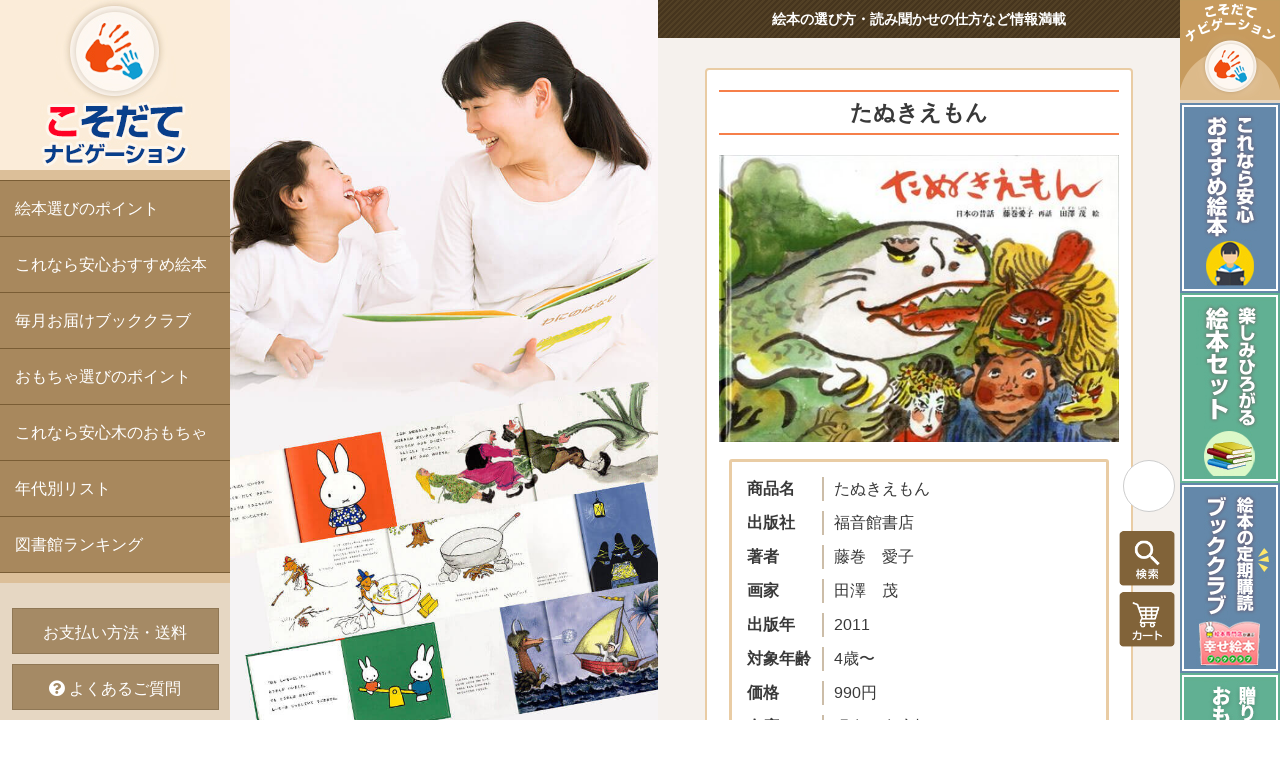

--- FILE ---
content_type: text/html
request_url: https://kc-server.sakura.ne.jp/kosodatenavi/books/index.php?act=detail&id=2017090612275596
body_size: 24770
content:

<style>
.img-box{
display: inline-block;
width: 86%;
margin: 0 7% 15px 7%;
}

.img-box img{
width: 100%;
border: 2px solid #cfbfaa;
box-sizing: border-box;
}

.img-box-name{
display: inline-block;
width: 90%;
margin: 0 5% 15px 5%;
text-align: center;
}

</style>

<!DOCTYPE html>
<html lang="ja">
<head>
<meta charset="UTF-8">
<meta name="description" content="">
<meta name="format-detection" content="telephone=no,address=no,email=no">
<meta name="viewport" content="width=device-width,initial-scale=1.0">
<link rel="icon" href="/icon/favicon.ico">
<link rel="stylesheet" href="css/common.css" media="all">
<link rel="stylesheet" href="css/rwd.css?2021100702" media="all">
<link rel="stylesheet" href="https://use.fontawesome.com/releases/v5.3.1/css/all.css" integrity="sha384-mzrmE5qonljUremFsqc01SB46JvROS7bZs3IO2EmfFsd15uHvIt+Y8vEf7N7fWAU" crossorigin="anonymous">
<script src="//cdnjs.cloudflare.com/ajax/libs/pace/1.0.2/pace.min.js"></script>
<link rel="stylesheet" href="//cdnjs.cloudflare.com/ajax/libs/pace/1.0.2/themes/white/pace-theme-flash.min.css">
<title>たぬきえもん | 藤巻　愛子 絵本の専門店こそだてナビゲーション</title>
</head>

<body>
<div class="fadeout wrap">
<header>
<nav>
<!-- -------------------------------------------------------------------- Sp Tablet Menu -->
<div class="tab-menu">
<div class="sp">
<h1 class="sp-logo"><a href="http://kosodatenavi.com/"><img src="img/common/logo.png" alt="こそだてナビゲーション"></a></h1>
<p class="search"><a href="https://kc-server.sakura.ne.jp/kosodatenavi/books/index.php?act=calc"><img src="img/common/cart.png" alt="カートの中身を見る" class="w100p"></a></p>
<div class="navToggle">
    <span></span><span></span><span></span><span>menu</span>
</div>
</div>
</div>
<div id="navigation">
<div class="navigation_inner">
<div class="hamb-box">
<div class="sp-menu-box">
<p class="menu-sp-title">絵本</p>
<ul class="ul-sp-menu">
<li class="two"><a href="http://kosodatenavi.com/ehon_point.html">絵本選びの<br>ポイント</a></li>
<li class="two"><a href="http://kosodatenavi.com/osusume_ehon.html">これなら安心<br>おすすめ絵本</a></li>
<li class="two"><a href="http://kosodatenavi.com/nen_list.html">絵本<br>年代別リスト</a></li>
<li class="two"><a href="http://kosodatenavi.com/ranking.html">図書館<br>ランキング</a></li>
<li class="one"><a href="http://kosodatenavi.com/book_club.html">絵本定期購読<br>毎月お届けブッククラブ</a></li>
</ul>
<p class="menu-sp-title">おもちゃ</p>
<ul class="ul-sp-menu">
<li class="two"><a href="http://kosodatenavi.com/omocha_point.html">おもちゃ選びの<br>ポイント</a></li>
<li class="two"><a href="http://kosodatenavi.com/kino_omocha.html">これなら安心<br>木のおもちゃ</a></li>
</ul>
<p class="menu-sp-title">pickup</p>
<ul class="ul-sp-menu">
<li class="two"><a href="http://kosodatenavi.com/faq.html">よくあるご質問</a></li>
<li class="two"><a href="https://kc-server.sakura.ne.jp/kosodatenavi/books/contact.html">お問い合わせ</a></li>
<li class="two"><a href="http://kosodatenavi.com/member.html">会員登録</a></li>
<li class="two"><a href="https://kc-server.sakura.ne.jp/kosodatenavi/books/login.php">会員ログイン</a></li>
</ul>
<p class="top-bnr3"><a href="http://kosodatenavi.com/book_club.html"><img src="img/common/bnr-bookclub.jpg" class="w100p" alt="絵本定期購読"></a></p>
</div>
<div class="w100p-box">
<div class="recommend-h2">
<h2 class="h2-txt-c">年齢別おすすめ&nbsp;<span>絵本</span></h2>
<img src="img/top/usako1.png" alt="" class="img">
</div>
<ul class="top-button line">
<li class="one"><a href="https://kc-server.sakura.ne.jp/kosodatenavi/books/index.php?act=1&y=0" class="red"><span class="span01">0歳～</span></a></li>
<li class="one"><a href="https://kc-server.sakura.ne.jp/kosodatenavi/books/index.php?act=1&y=1" class="red"><span class="span01">1歳～</span></a></li>
<li class="one"><a href="https://kc-server.sakura.ne.jp/kosodatenavi/books/index.php?act=1&y=2" class="red"><span class="span01">2歳～</span></a></li>
<li class="one"><a href="https://kc-server.sakura.ne.jp/kosodatenavi/books/index.php?act=1&y=3" class="red"><span class="span01">3歳～</span></a></li>
<li class="one"><a href="https://kc-server.sakura.ne.jp/kosodatenavi/books/index.php?act=1&y=4" class="red"><span class="span01">4歳～</span></a></li>
<li class="one"><a href="https://kc-server.sakura.ne.jp/kosodatenavi/books/index.php?act=1&y=5" class="red"><span class="span01">5歳～</span></a></li>
<li class="one"><a href="https://kc-server.sakura.ne.jp/kosodatenavi/books/index.php?act=1&y=6" class="red"><span class="span01">6歳～</span></a></li>
</ul>
<ul class="top-button line">
<li class="one"><a href="https://kc-server.sakura.ne.jp/kosodatenavi/books/index.php?act=s1&inp_key=%E4%BD%8E%E5%AD%A6%E5%B9%B4%E7%AB%A5%E8%A9%B1" class="green"><span class="span02">低学年<br>（童話）</span></a></li>
<li class="one"><a href="https://kc-server.sakura.ne.jp/kosodatenavi/books/index.php?act=s1&amp;inp_key=小学校中学年" class="green"><span class="span02">中学年<br>（童話）</span></a></li>
<li class="one"><a href="https://kc-server.sakura.ne.jp/kosodatenavi/books/index.php?act=s1&amp;inp_key=小学校高学年" class="green"><span class="span02">高学年<br>（童話）</span></a></li>
</ul>
<ul class="top-button">
<li class="one"><a href="http://kosodatenavi.com/osusume_ehon.html" class="orange"><span class="span02">おすすめ<br>絵本</span></a></li>
<li class="one"><a href="http://kosodatenavi.com/ehon_set.html" class="orange"><span class="span02">絵本<br>セット</span></a></li>
<li class="one"><a href="http://kosodatenavi.com/rapping.html" class="orange"><span class="span02">贈り物<br>包装</span></a></li>
</ul>
</div>
<ul class="spnav-sub">
<li><a href="http://kosodatenavi.com/kaisha_gaiyou.html"><i class="fa fa-angle-right icon-aa"></i>&nbsp;運営会社会社</a></li>
<li><a href="http://kosodatenavi.com/shiharai.html"><i class="fa fa-angle-right icon-aa"></i>&nbsp;お支払い方法・送料</a></li>
<li><a href="http://kosodatenavi.com/kiyaku.html"><i class="fa fa-angle-right icon-aa"></i>&nbsp;ご利用規約</a></li>
<li><a href="http://kosodatenavi.com/cm_hyoki.html"><i class="fa fa-angle-right icon-aa"></i>&nbsp;特定商取引による表記</a></li>
<li><a href="http://kosodatenavi.com/policy.html"><i class="fa fa-angle-right icon-aa"></i>&nbsp;プライバシーポリシー</a></li>
</ul>
</div></div></div>




<!-- ----------------------------------------------------------------- Pc Menu -->
<div class="main-menu pc">
<h1 class="logo"><a href="http://kosodatenavi.com/"><img src="img/common/logo.jpg" alt="こそだてナビゲーション"></a></h1>
<ul class="gnav">
<li><a href="http://kosodatenavi.com/ehon_point.html">絵本選びのポイント</a></li>
<li><a href="http://kosodatenavi.com/osusume_ehon.html">これなら安心おすすめ絵本</a></li>
<li><a href="http://kosodatenavi.com/book_club.html">毎月お届けブッククラブ</a></li>
<li><a href="http://kosodatenavi.com/omocha_point.html">おもちゃ選びのポイント</a></li>
<li><a href="http://kosodatenavi.com/kino_omocha.html">これなら安心木のおもちゃ</a></li>
<li><a href="http://kosodatenavi.com/nen_list.html">年代別リスト</a></li>
<li><a href="http://kosodatenavi.com/ranking.html" class="dt-a">図書館ランキング</a></li>
</ul>
<ul class="gnav-sub">
<li><a href="http://kosodatenavi.com/shiharai.html" class="gnav-sub-a">お支払い方法・送料</a></li>
<li><a href="http://kosodatenavi.com/faq.html" class="gnav-sub-a"><i class="fas fa-question-circle"></i>&nbsp;よくあるご質問</a></li>
<li><a href="https://kc-server.sakura.ne.jp/kosodatenavi/books/contact.html" class="gnav-sub-a"><i class="fas fa-envelope"></i>&nbsp;お問い合わせ</a></li>
<li><a href="http://kosodatenavi.com/member.html" class="gnav-sub-b">会員登録</a></li>
<li><a href="https://kc-server.sakura.ne.jp/kosodatenavi/books/login.php" class="gnav-sub-c">ログイン</a></li>
</ul>
</div>

<!-- Bnr Menu -->
<div class="bnr-menu-sp">
<ul>
<li>
<a href="" id="search1">
<p class="img"><i class="fas fa-search"></i></p>
<p class="txt">絵本を探す</p>
</a>
</li>
<li>
<a href="http://kosodatenavi.com/osusume_ehon.html">
<p class="img"><i class="fas fa-award"></i></p>
<p class="txt">おすすめ絵本</p>
</a>
</li>
<li>
<a href="http://kosodatenavi.com/ehon_set.html">
<p class="img"><i class="fas fa-layer-group"></i></p>
<p class="txt">絵本セット</p>
</a>
</li>
<li>
<a href="http://kosodatenavi.com/omocha_set_0-1.html">
<p class="img" style="position: relative;"><img src="img/common/set-set02.jpg" alt="" style="position: absolute;top:-5px;left:0;right:0;margin: 0 auto; content: ''; 30px;height: 30px;"></p>
<p class="txt" style="line-height: 1.0;">おもちゃと<br>絵本セット</p>
</a>
</li>
<li>
<a href="http://kosodatenavi.com/book_club.html">
<p class="img"><i class="fas fa-book-reader"></i></p>
<p class="txt" style="line-height: 1.0;">絵本<br>定期購読</p>
</a>
</li>
</ul>
</div>
<div class="bnr-menu-pc pc">
<ul>
<li><img src="img/common/bnr-bnr.jpg" width="100" height="100" alt=""></li>
<li><a href="http://kosodatenavi.com/osusume_ehon.html"><img src="img/common/bnr-pc01_off.jpg" width="100" alt="おすすめ絵本"></a></li>
<li><a href="http://kosodatenavi.com/ehon_set.html"><img src="img/common/bnr-pc02_off.jpg" width="100" alt="絵本セット"></a></li>
<li><a href="http://kosodatenavi.com/book_club.html"><img src="img/common/bnr-pc03_off.jpg" width="100" alt="ブッククラブ"></a></li>
<li><a href="omocha_set_0-1.html"><img src="img/common/bnr-pc04.jpg" width="100" alt="おもちゃと絵本セット"></a></li>
</ul>
</div>

</nav>
</header>

<article>
<div class="mc-wrap">

<div class="mc-fix pc">
<img src="img/top/main.jpg" class="ofi" alt="こそだてナビゲーション">
</div>

<div class="mc-cont">
<h1 id="top" class="h1-txt">絵本の選び方・読み聞かせの仕方など情報満載</h1>
<section>
<div class="section-box">

<div class="detail-box">
<p class="title">たぬきえもん</p>
<p class="img"><img src="https://kc-server.sakura.ne.jp/kosodatenavi/files/2017090612275596.jpg?20260125055845"></p><br>
<div class="detail"><p class="d25">商品名</p>
<p class="d75">たぬきえもん</p><p class="d25">出版社</p>
<p class="d75">福音館書店</p><p class="d25" nowrap>著者</p>
<p class="d75">藤巻　愛子</p><p class="d25">画家</p>
<p class="d75">田澤　茂</p><p class="d25">出版年</p>
<p class="d75">2011</p><p class="d25">対象年齢</p>
<p class="d75">4歳〜</p><p class="d25">価格</p>
<p class="d75">990円</p><p class="d25">在庫</p>
<p class="d75">現在、在庫切れです</p>
</div>
<div style='display:table;width:100%; margin:5px 0 15px 0;'><p style='width:50%; margin:6px 25% 8px 25%; padding:12px 0; border:2px solid #e688a1; background:#f9e1e8; font-weight:bold; text-align:center;'>在庫切れ</p>

<!-- <a href="index.php?act=calc">カゴの中身を見る</a> -->
</div>

<div class="page-back">
<a href="#" onclick="javascript:window.history.back(-1);return false;">前のページに戻る</a>
</div>
<div class="datail-box2">
<div class="img-box">
<img src="https://kc-server.sakura.ne.jp/kosodatenavi/files/2017090612275596_1.jpg?20260125055845">
</div>
<div class="img-box">
<img src="https://kc-server.sakura.ne.jp/kosodatenavi/files/2017090612275596_2.jpg?20260125055845">
</div>



<p class='txt-txt'>ある日、役者のたぬきえもんが、隣村で芝居をしていると、おっかあが病気だという知らせがきました。おっかあが心配で急いで家に帰ろうとしますが、化け物が出るという峠で日が暮れてしまいます。辺りは真っ暗で、案の定、たぬきえもんは化け物につかまってしまいました。ところが、化け物はたぬきえもんを人間に化けたたぬきだと勘違いし、峠を通りたかったら、ほかにももっと化けてみろと言いました。芝居道具を使ってうまく鬼に化けたたぬきえもんは、化け物をおどかし通してもらいます。山梨の昔話。<br><br>＜作者紹介＞<br>藤巻愛子（ふじまきあいこ）<br>1940年に山梨県に生まれる。県内外の昔話を語り続けている。山梨むかしがたりの会代表。日本民話の会会員。絵本に「甲府くうしゅうの話かみず」（私家版）、ＣＤに「昔話ふるさとへの旅−山梨」（キングレコード）などがある。<br><br>＜画家紹介＞<br>田澤　茂（たざわしげる）<br>青森県に生まれる。1960年、新制作協会展新作家賞受賞。1964年、現代日本美術展、1993年、第15回日本秀作美術展選出。2000年青森県田舎館村に「村立田澤茂記念美術館」完成。津軽の風土に根ざした油彩画を手がけたほか、雑誌の表紙、書籍の装丁、挿し絵の仕事も多い。絵本に「つつみがみっつ」（福音館書店）がる。</p></div>
</div>

<br>
<div style='width: 100%;
height: auto;
margin-top: -10px;
padding: 15px 15px;
border-radius: 3px;
border: 1px solid #bbb;
background: #fff;
box-sizing: border-box;
font-size: 0.925rem !important;
line-height: 1.55em;
}'>
</div>


<div class='w100p-w'><h3 class='h2-c' style='margin:0 5% 30px 5%;'>関連おすすめ絵本＆おもちゃ</h3><div style="display:flex; flex-wrap:wrap; width:100%;"><div class="item-box-box"><div class="item-box"><a href=https://kc-server.sakura.ne.jp/kosodatenavi/books/index.php?act=detail&id=2008041716010796>
<div class="item">

<p class="img"><img src="https://kc-server.sakura.ne.jp/kosodatenavi/files/2008041716010796.jpg" class="ofi lazyload" alt="詳細はこちら"></p>
<p><span class="name1">5～6歳Aセット</span><spam class="name2"></spam></p>
<p class="price">6710 円</p>
</div>
</a>	</div>
</div>
<div class="item-box-box"><div class="item-box"><a href=https://kc-server.sakura.ne.jp/kosodatenavi/books/index.php?act=detail&id=2008010110101106>
<div class="item">

<p class="img"><img src="https://kc-server.sakura.ne.jp/kosodatenavi/files/2008010110101106.jpg" class="ofi lazyload" alt="詳細はこちら"></p>
<p><span class="name1">アンディとらいおん</span><spam class="name2">著者：ジェームズ・ドーハーティ</spam></p>
<p class="price">1650 円</p>
</div>
</a>	</div>
</div>
<div class="item-box-box"><div class="item-box"><a href=https://kc-server.sakura.ne.jp/kosodatenavi/books/index.php?act=detail&id=2019102112570288>
<div class="item">

<p class="img"><img src="https://kc-server.sakura.ne.jp/kosodatenavi/files/2019102112570288.jpg" class="ofi lazyload" alt="詳細はこちら"></p>
<p><span class="name1">おしいれじいさん</span><spam class="name2">著者：尾崎　玄一郎</spam></p>
<p class="price">1320 円</p>
</div>
</a>	</div>
</div>
<div class="item-box-box"><div class="item-box"><a href=https://kc-server.sakura.ne.jp/kosodatenavi/books/index.php?act=detail&id=2025030511430194>
<div class="item">

<p class="img"><img src="https://kc-server.sakura.ne.jp/kosodatenavi/files/2025030511430194.jpg" class="ofi lazyload" alt="詳細はこちら"></p>
<p><span class="name1">ここは、ようかいチビッコえん</span><spam class="name2">著者：富安　陽子</spam></p>
<p class="price">1320 円</p>
</div>
</a>	</div>
</div>
<div class="item-box-box"><div class="item-box"><a href=https://kc-server.sakura.ne.jp/kosodatenavi/books/index.php?act=detail&id=2008051909025445>
<div class="item">

<p class="img"><img src="https://kc-server.sakura.ne.jp/kosodatenavi/files/2008051909025445.jpg" class="ofi lazyload" alt="詳細はこちら"></p>
<p><span class="name1">日本の昔話　Aセット</span><spam class="name2"></spam></p>
<p class="price">6600 円</p>
</div>
</a>	</div>
</div>
<div class="item-box-box"><div class="item-box"><a href=https://kc-server.sakura.ne.jp/kosodatenavi/books/index.php?act=detail&id=2008010110101427>
<div class="item">

<p class="img"><img src="https://kc-server.sakura.ne.jp/kosodatenavi/files/2008010110101427.gif" class="ofi lazyload" alt="詳細はこちら"></p>
<p><span class="name1">くずかごおばけ</span><spam class="name2">著者：せな　けいこ</spam></p>
<p class="price">1430 円</p>
</div>
</a>	</div>
</div>
</div>
<!-- /////item-box-box --><div style="display:flex; flex-wrap:wrap; width:100%;"><div class="item-box-box"><div class="item-box"><a href=https://kc-server.sakura.ne.jp/kosodatenavi/books/index.php?act=detail&id=2008010110102338>
<div class="item">

<p class="img"><img src="https://kc-server.sakura.ne.jp/kosodatenavi/files/2008010110102338.jpg" border="0" class="ofi lazyload"  alt="詳細はこちら"></p>
<p><span class="name1">３Ｄジオフィクス</span><spam class="name2"><br>ジオジャパン(日本)</spam></p>
<p class="price">22000 円</p>
</div>
</a></div>
</div>
<div class="item-box-box"><div class="item-box"><a href=https://kc-server.sakura.ne.jp/kosodatenavi/books/index.php?act=detail&id=2025100315443559>
<div class="item">

<p class="img"><img src="https://kc-server.sakura.ne.jp/kosodatenavi/files/2025100315443559.jpg" border="0" class="ofi lazyload"  alt="詳細はこちら"></p>
<p><span class="name1">おもちゃと絵本<br>5歳～　Iセット</span><spam class="name2"></spam></p>
<p class="price">26620 円</p>
</div>
</a></div>
</div>
<div class="item-box-box"><div class="item-box"><a href=https://kc-server.sakura.ne.jp/kosodatenavi/books/index.php?act=detail&id=2025092916181533>
<div class="item">

<p class="img"><img src="https://kc-server.sakura.ne.jp/kosodatenavi/files/2025092916181533.jpg" border="0" class="ofi lazyload"  alt="詳細はこちら"></p>
<p><span class="name1">おもちゃと絵本<br>4～5歳　Fセット</span><spam class="name2"></spam></p>
<p class="price">8470 円</p>
</div>
</a></div>
</div>
<div class="item-box-box"><div class="item-box"><a href=https://kc-server.sakura.ne.jp/kosodatenavi/books/index.php?act=detail&id=2008010110102407>
<div class="item">

<p class="img"><img src="https://kc-server.sakura.ne.jp/kosodatenavi/files/2008010110102407.jpg" border="0" class="ofi lazyload"  alt="詳細はこちら"></p>
<p><span class="name1">ネフスピール</span><spam class="name2"><br>NAEF/ネフ(スイス)</spam></p>
<p class="price">18700 円</p>
</div>
</a></div>
</div>
<div class="item-box-box"><div class="item-box"><a href=https://kc-server.sakura.ne.jp/kosodatenavi/books/index.php?act=detail&id=2025091814072644>
<div class="item">

<p class="img"><img src="https://kc-server.sakura.ne.jp/kosodatenavi/files/2025091814072644.jpg" border="0" class="ofi lazyload"  alt="詳細はこちら"></p>
<p><span class="name1">おもちゃと絵本<br>1～2歳　Qセット</span><spam class="name2"></spam></p>
<p class="price">14960 円</p>
</div>
</a></div>
</div>
<div class="item-box-box"><div class="item-box"><a href=https://kc-server.sakura.ne.jp/kosodatenavi/books/index.php?act=detail&id=2025100315542967>
<div class="item">

<p class="img"><img src="https://kc-server.sakura.ne.jp/kosodatenavi/files/2025100315542967.jpg" border="0" class="ofi lazyload"  alt="詳細はこちら"></p>
<p><span class="name1">おもちゃと絵本<br>5歳～　Jセット</span><spam class="name2"></spam></p>
<p class="price">58190 円</p>
</div>
</a></div>
</div>
</div>
<!-- /////item-box-box --></div>
</div>
</section>

</div>
</div>

</article>

<footer>
<div class="mc-wrap">
<div class="mc-cont">
<div class="footer-box">
<ul class="ul-footer">
<li><a href="http://kosodatenavi.com/kaisha_gaiyou.html">運営会社</a></li>
<li><a href="http://kosodatenavi.com/shiharai.html">お支払い方法・送料</a></li>
<li><a href="http://kosodatenavi.com/kiyaku.html">ご利用規約</a></li>
<li><a href="http://kosodatenavi.com/cm_hyoki.html">特定商取引による表記</a></li>
<li><a href="http://kosodatenavi.com/policy.html">プライバシーポリシー</a></li>
<li><a href="https://kc-server.sakura.ne.jp/kosodatenavi/books/contact.html">お問い合わせ</a></li>
</ul>
</div>
<p class="copy"><small>&copy; 2008- Kosodate Navigation</small></p>
</div>
</div>
</footer>

<!-- -------------------- 検索 -->
<div id="search-box" class="check-check">
<form name="form1" method="get" action="https://kc-server.sakura.ne.jp/kosodatenavi/books/index.php" style="margin:0 ">
<div class="search-form">
<p>検索ワードを入力してください。</p>
<select name="act">
<option value="s1" selected>絵本名で検索</option>
<option value="s2">出版社名で検索</option>
<option value="s3">著者名で検索</option>
<option value="s4">おもちゃ名で検索</option>
<option value="s10">おもちゃジャンル名で検索</option>
</select><br>
<input name="inp_key" type="text"> <input type="submit" value="検索">
</div>
</form>
<p class="close-close-close">この画面を閉じる</p>
</div>

<style>
@media screen and (min-width:300px){
.insta{
position: fixed;
right: 5px;
bottom: 122px;
width: 50px;
height: 50px;
border-radius: 100px;
border: 1px solid #ccc;
background: #fff;
}
.insta img{
display: inline-block;
width: 36px;
height: 36px;
margin: 7px 0 0 7px;
}
}
@media screen and (min-width:1000px){
.insta{
right: 105px;
bottom: 208px;
}
}
</style>


<p class="insta"><a href="https://www.instagram.com/ehon_kosodatenavi?igsh=MXV0aGRxZGU1ZnFlbw%3D%3D&utm_source=qr" target="_blank"><img src="https://kosodatenavi.com/img/common/insta.svg" alt=""></a></p>
<p id="pagetop" class="toppage"><a href="#top"><img src="img/common/arrow.png" alt="ページの先頭へ戻る"></a></p>
<p class="pc search"><a href="https://kc-server.sakura.ne.jp/kosodatenavi/books/index.php?act=calc"><img src="img/common/cart_off.png" alt="カートの中身を見る" class="w100p"></a></p>
<p class="pc search2" id="search2"><img src="img/common/key_off.png" alt="キーワード検索" class="w100p"></p>
</div>
<script src="https://code.jquery.com/jquery-3.2.1.js" integrity="sha256-DZAnKJ/6XZ9si04Hgrsxu/8s717jcIzLy3oi35EouyE=" crossorigin="anonymous"></script>
<script src="js/others.js"></script>
<script src="js/ofi.min.js"></script>
<script>
objectFitImages('img.ofi');
</script>
<script type="text/javascript">
jQuery(document).ready(function(){
jQuery('.navToggle').on('click', function(){
jQuery('#navigation').fadeToggle(600);
jQuery(this).toggleClass('active');
});
});
</script>
<script>
$(function() {
//最初は全てのパネルを非表示に
$('#panel > dd').hide();
$('#panel > dt')
.click(function(e){
//選択したパネルを開く
$('+dd', this).slideToggle(500);
})
});
</script>
<script>
$(function() {
$('#ppp1').on('click', function() {
$('.r1').toggleClass('rotate');
});
$('#ppp2').on('click', function() {
$('.r2').toggleClass('rotate');
});
$('#ppp3').on('click', function() {
$('.r3').toggleClass('rotate');
});
$('#ppp4').on('click', function() {
$('.r4').toggleClass('rotate');
});
$('#ppp5').on('click', function() {
$('.r5').toggleClass('rotate');
});
$('#ppp6').on('click', function() {
$('.r6').toggleClass('rotate');
});
});
</script>
<script>
  (function(i,s,o,g,r,a,m){i['GoogleAnalyticsObject']=r;i[r]=i[r]||function(){
  (i[r].q=i[r].q||[]).push(arguments)},i[r].l=1*new Date();a=s.createElement(o),
  m=s.getElementsByTagName(o)[0];a.async=1;a.src=g;m.parentNode.insertBefore(a,m)
  })(window,document,'script','https://www.google-analytics.com/analytics.js','ga');
  ga('create', 'UA-24110162-31', 'auto', {'allowLinker': true});
  ga('require', 'linker');
  ga('linker:autoLink', ['kc-server.sakura.ne.jp']);
  ga('send', 'pageview');
</script>
<script>
'use strict';
!function(b,w){for(var d=[],i=b.querySelectorAll("img"),n=i.length,t;n--;){d.push({u:i[n].src,s:i[n]});i[n].src="[data-uri]";}w.addEventListener("load",function(){d=r(d,600);w.addEventListener("scroll",function(){if(!t){t=setTimeout(function(){t=d.length<1;d=r(d,500);},200);}},!1);},!1);function r($,_){for(var a=[],h=b.documentElement.clientHeight,j=$.length;j--;){if($[j].s.getBoundingClientRect().top<h+_){$[j].s.src=$[j].u;}else{a.push($[j]);}}return a;}}(document,window);
</script> 
</body>
</html>

--- FILE ---
content_type: text/css
request_url: https://kc-server.sakura.ne.jp/kosodatenavi/books/css/rwd.css?2021100702
body_size: 81997
content:
@charset "utf-8";


/* PC : 320 px - 767 px */
@media print, screen and (min-width: 320px) {

.gridContainer {
	width:100%;
	height:100%;
	max-width:767px;
	min-width:320px;
}

.sp{
display: block;
}

.tab{
display: none;
}

.pc{
display: none;
}

.wrap{
font-size: 1rem;
}

.sp-br{
display: block;
line-height: 0;
}

.w46p{
flex: 1 0 46%;
width: 46%;
margin: 0 2%;
}

.inline-block{
display: inline-block;
}

.nowrap{
flex-wrap: nowrap !important;
}

.line-box {
position: fixed;
top: 0;
left: 0;
width: 100%;
height: 100%;
border: 4px solid #9f7b4b;
pointer-events: none;
box-sizing: border-box;
z-index: 5000; 
}
.line-box li {
width: 0;
height: 0;
border-style: solid;
position: absolute; 
}
.line-box li:nth-child(1) {
width: 5px;
height: 5px;
border: none;
background: #a8885d;
top: 0;
left: 0; 
}
.line-box li:nth-child(2) {
width: 5px;
height: 5px;
border: none;
background: #a8885d;
top: 0;
right: 0; 
}
.line-box li:nth-child(3) {
width: 5px;
height: 5px;
border: none;
background: #a8885d;
bottom: 0;
right: 0; 
}
.line-box li:nth-child(4) {
width: 5px;
height: 5px;
border: none;
background: #a8885d;
bottom: 0;
left: 0; 
}

.txt-indent{
padding-left:1em;
text-indent:-1em;
}

/*スクロールバーの幅*/
::-webkit-scrollbar {
    width: 4px;
}
/*スクロールバーのレール*/
::-webkit-scrollbar-track {
  border-radius: 30px;
  background: #cdcdcd;
}
/*スクロールバーのつまみ*/
::-webkit-scrollbar-thumb {
  border-radius: 30px;
  background: #FFB876;
}

/*----------------------------------------------------
	ヘッダー
----------------------------------------------------*/
.tab-menu{
position: fixed;
z-index: 70000;
width: 100%;
height: 46px;
border-bottom: 1px solid #ddd;
background: #fff;
box-sizing: border-box;
}

.sp-logo{
width: 132px;
height: 44px;
margin: 1px 0 0 13px;
}

.sp-logo img{
width: 100%;
}

.gnav{
float: left;
width: 230px;
margin: 0;
padding: 14px 0 14px 0;
background: #dcbf99;
}

.bnr-menu-sp{
position: fixed;
bottom: 0px;
width: 100%;
height: 60px;
padding: 0;
background: #fff;
border-top: 1px solid #b3a591;
box-sizing: border-box;
z-index: 300;
}

.bnr-menu-sp ul{
display: flex;
width: 100%;
}

.bnr-menu-sp li{
position: relative;
display: flex;
width: 25%;
margin: 0 0;
}

.bnr-menu-sp .one{
background: #6388a9;
}

.bnr-menu-sp .two{
background: #60b092;
}

.bnr-menu-sp .three{
background: #6388a9;
}

.bnr-menu-sp li a{
width: 100%;
height: 60px;
margin: 0;
padding: 6px 0 0 0;
border: 1px solid #cac0b2;
border-bottom: none;
border-top: none;
box-sizing: border-box;
color: #fff;
font-weight: bold;
text-align: center;
}

.bnr-menu-sp li i{
font-size: 1.55rem;
color: #674b23;
}

.bnr-menu-sp .img{
width: 70%;
margin: 4px 15% 0 15%;
}

.bnr-menu-sp .txt{
position: absolute;
bottom: 5px;
width: 100%;
color: #674b23;
font-size: 0.7rem;
font-weight: bold;
text-align: center;
}

.bnr-menu-sp li a:hover{
text-decoration: none;
}
 
/*----------ナビゲーション----------*/
/*　三本　*/
.navToggle {
display: block;
position: fixed;    /* bodyに対しての絶対位置指定 */
right: 0;
top: 0;
width: 64px;
height: 46px;
cursor: pointer;
z-index: 20;
background: #cd2653;
text-align: center;
}

.navToggle span {
display: block;
position: absolute;    /* .navToggleに対して */
width: 30px;
border-bottom: solid 3px #eee;
-webkit-transition: .35s ease-in-out;
-moz-transition: .35s ease-in-out;
transition: .35s ease-in-out;
left: 17px;
}

.navToggle span:nth-child(1) {
top: 9px;
}

.navToggle span:nth-child(2) {
top: 18px;
}

.navToggle span:nth-child(3) {
top: 27px;
}

.navToggle span:nth-child(4) {
border: none;
color: #eee;
font-size: 11px;
font-weight: bold;
top: 29px;
}

/* 最初 span マイナス45度 */
.navToggle.active span:nth-child(1) {
top: 10px;
left: 17px;
-webkit-transform: rotate(-45deg);
-moz-transform: rotate(-45deg);
transform: rotate(-45deg);
}

/* 2番目 3番目 45度 */
.navToggle.active span:nth-child(2),
.navToggle.active span:nth-child(3) {
top: 28px;
-webkit-transform: rotate(45deg);
-moz-transform: rotate(45deg);
transform: rotate(45deg);
}

#navigation{
  position: fixed;
  display: none;
  width: 100%;
  height: 100vh;
  top: 46px;
  left: 0;
  background-color: #fff;
  z-index: 50000;
}
#navigation .navigation_inner{
  display: table;
  width: 100%;
  height: 100%;
}
#navigation .navigation_inner .navigation_menu{
  display: table-cell;
  vertical-align: middle;
}
#navigation .navigation_inner .navigation_menu{
float: left;
  width: 90%;
  height: auto;
  margin: 16px 5% 0 5%;
  padding: 15px 0;
  background: #fff;
}
#navigation .navigation_inner .navigation_menu .navigation_item:first-child{
  margin-top: 0;
}
#navigation .navigation_inner .navigation_menu .navigation_item a{
  display: block;
  position: relative;
  text-decoration: none;
  font-size: 2.4rem;
  color: #333;
  line-height: 40px;
  text-align: center;
}

.hamb-box{
width: 100%;
height: 100%;
background: #faebef;
overflow: scroll;
}

.menu-sp-title{
display: block;
margin: 16px 0 14px 0;
color: #901b3a;
font-size: 1.325rem;
font-weight: bold;
text-align: center;
}

.ul-sp-menu{
display: flex;
flex-wrap: wrap;
justify-content: space-between;
width: 90%;
margin: 0 5%;
}

.ul-sp-menu .one{
display: flex;
width: 80%;
margin: 0 10% 10px 10%;
}

.ul-sp-menu .one a{
width: 100%;
padding: 11px 0;
border: 1px solid #de728f;
border-radius: 4px;
background: #fff;
box-sizing: border-box;
color: #500f21;
font-size: 0.9rem;
font-weight: bold;
line-height: 1.2;
text-align: center;
}

.ul-sp-menu .two{
display: flex;
width: 49%;
margin: 0 0 12px 0;
}

.ul-sp-menu .two a{
width: 100%;
padding: 11px 0;
border: 1px solid #de728f;
border-radius: 4px;
background: #fff;
box-sizing: border-box;
color: #500f21;
font-size: 0.9rem;
font-weight: bold;
line-height: 1.2;
text-align: center;
}
.ul-sp-menu .one a:hover,
.ul-sp-menu .two a:hover{
text-decoration: none;
}

.sp-menu-box{
display: block;
margin: 0 0 15px 0;
}


/* アコーディオン */
#panel {
  width: 100%;
  margin: 0;
}
 
#panel > dt {
  border-bottom: dotted white;
  background-color: #dc5b7d;
  color: white;
  cursor: pointer;
  font-weight: bold;
}
 
#panel > dd {
  border: solid 1px Silver;
  margin: 0;
  padding: 0;
}

#panel ul{
width: 100%;
padding: 8px 20px;
background: #fff;
box-sizing: border-box;
}

#panel li {
width: 100%;
padding: 10px 0;
border-bottom: 1px dotted #999;
background: #fff;
}

#panel a{
display: block;
padding: 17px 15px;
color: #fff;
}

.rotate{
transform: rotate(90deg);
}

/* SEARCH */
.search-bb{
position: fixed;
top: 100px;
left: 300px;
z-index: 100000;
}

.check-check{
position: fixed;
display:none;
z-index: 500000;
bottom:0px;
width: 94%;
height:276px;
margin: 0 3%;
padding: 28px 0 0 0;
color:white;
border-radius:13px;
border-bottom-right-radius : 0;
border-bottom-left-radius : 0;
border: 5px solid #796451;
border-bottom: none;
background-size: auto auto;
/*
background-color: rgba(91, 70, 40, 1);
background-image: repeating-linear-gradient(-45deg, transparent, transparent 2px, rgba(82, 62, 35, 1) 2px, rgba(82, 62, 35, 1) 4px );
*/
background-color: #f6f1f2;
/*
background-image: repeating-linear-gradient(-45deg, transparent,
transparent 2px,
rgba(10,10,10,1) 2px,
rgba(10,10,10,1) 4px );
*/
box-sizing: border-box;
}

.search-form{
display: flex;
flex-wrap: wrap;
width: 100%;
margin: 0;
text-align: center;
}

.search-form p{
width: 100%;
margin: 5px 0 21px 0;
padding: 8px 0;
color: #222;
font-size: 1.175rem;
font-weight: bold;
text-align: center;
}

.search-form p .keey{
color: #960e32;
font-size: 1.4rem;
font-weight: bold;
}

.search-form span{
float: none;
margin: 0 auto;
}

.search-form select{
display: inline-block;
width: 34%;
margin: 0 1% 0 5%;
padding: 11px 7px;
font-size: 1.0rem;
line-height: 1em;
border: 2px solid #d85b7d;
box-sizing: border-box;
background: #fff;
}

.search-form input[type="text"]{
display: inline-block;
width: 55%;
margin: 0 0 0 0;
padding: 6px 7px;
font-size: 1.1rem;
line-height: 1em;
border: 1px solid #888;
box-sizing: border-box;
}

.search-form input[type="submit"]{
display: block;
width: 40%;
height: auto !important;
margin: 20px 30% 0;
padding: 15px 0 12px 0;
font-size: 1.1rem;
line-height: 1.0em;
color: #fff;
box-shadow:none;
background: #cd2653;
box-sizing: border-box;
cursor: pointer;
text-align: center;
}

.submm{
display: block;
width: 40%;
height: auto !important;
margin: 20px 30% 0;
padding: 15px 0 12px 0;
font-size: 1.1rem;
line-height: 1.0em;
color: #fff;
border: none;
border-radius: 8px;
box-shadow:none;
background: #cd2653;
box-sizing: border-box;
cursor: pointer;
text-align: center;
}

.close-close-close{
position: absolute;
bottom: 16px;
width: 65%;
margin: 0 17.5%;
padding: 12px 0 10px 0;
font-size: 1.2rem;
color: #fff;
text-align: center;
border-radius:5px;
background: #3b2a1b;
box-sizing: border-box;
cursor: pointer;
}

.close-close-close a:link,.close-close-close a:hover,.close-close-close a:visited{
color: #fff;
text-decoration: none;
}

.icn_search {
    font-family: FontAwesome;
}

#ehon,
#omocha{
margin-top:-67px;
padding-top:67px;
}

/*radio01 css*/
.radio01-input{
  display: none;
}
.radio01-parts{
  padding-left: 20px;
  position:relative;
  margin-right: 20px;
}
.radio01-parts::before{
  content: "";
  display: block;
  position: absolute;
  top: 0;
  left: 0;
  width: 15px;
  height: 15px;
  border: 1px solid #999;
  border-radius: 50%;
}
.radio01-input:checked + .radio01-parts{
  color: #009a9a;
}
.radio01-input:checked + .radio01-parts::after{
  content: "";
  display: block;
  position: absolute;
  top: 3px;
  left: 3px;
  width: 11px;
  height: 11px;
  background: #009a9a;
  border-radius: 50%;
}

#hide{
display: none;
}

#hide2{
display: none;
}

/*----------------------------------------------------
	フッター
----------------------------------------------------*/
.footer-box{
display: block;
width: 100%;
margin: 40px 0 0 0;
padding: 38px 0 33px 0;
background: #514029;
}

.ul-footer{
display: flex;
flex-wrap: wrap;
}

.ul-footer li{
display: inline-block;
width: 46%;
margin: 0 2% 12px 2%;
}

.ul-footer a{
display: inline-block;
width: 100%;
font-size: 0.86rem;
color: #fff;
}

.copy{
float: left;
width: 100%;
margin: 0 0 60px 0;
padding: 8px 0;
background: #211708;
color: #fff;
text-align: center;
}

.toppage{
position: fixed;
right: 5px;
bottom: 60px;
}

.search{
position: absolute;
top: 4px;
right: 72px;
width: 63px;
height: 40px;
}

.search2{
display: none;
position: absolute;
top: 4px;
right: 70px;
width: 63px;
height: 40px;
}

.search-sp {
display: block;
position: relative;
float: right;
width: 40px;
height: 40px;
margin: 10px 60px 0 0;
cursor: pointer;
}

/*----------------------------------------------------
	コンテンツ
----------------------------------------------------*/
.h1-txt{
float: left;
width: 100%;
margin-top: 46px;
padding: 3px 0;
text-align: center;
line-height: 1.35em;
background-size: auto auto;
background-color: rgba(82, 64, 37, 1);
background-image: repeating-linear-gradient(-45deg, transparent, transparent 2px, rgba(70, 53, 30, 1) 2px, rgba(70, 53, 30, 1) 4px );
color: #fff;
font-size: 0.87rem;
font-weight: bold;
}

.h2-rec{
width: 100%;
padding: 10px 0;
text-align: center;
line-height: 1.5em;
background: #c24063;
color: #fff;
font-size: 0.76rem;
}

.h2-txt{
float: left;
width: 100%;
padding: 10px 0;
text-align: center;
line-height: 1.5em;
background: #806138;
color: #fff;
font-size: 0.9rem;
}

.h2-txt-c{
float: left;
width: 82%;
margin: 0 9% 19px 9%;
padding: 6px 0;
text-align: center;
line-height: 1.5em;
border-radius: 10px;
background-size: auto auto;
background-color: rgba(91, 70, 40, 1);
background-image: repeating-linear-gradient(-45deg, transparent, transparent 2px, rgba(82, 62, 35, 1) 2px, rgba(82, 62, 35, 1) 4px );
color: #fff;
font-size: 0.9rem;
}

.h2-txt-c span{
font-size: 1.1rem;
}

.h-3bookclub{
display: inline-block;
float: none;
clear: both;
width:auto;
margin: 25px auto 5px auto;
padding: 10px 26px;
border-radius: 50px;
background: #59c180;
color: #fff;
font-size: 0.925rem;
font-weight: bold;
}

.h-3bookclub span{
display: block;
margin: 2px 0 6px 0;
padding-bottom: 6px;
border-bottom: 1px dotted #eee;
font-size: 0.831rem;
line-height: 1;
}

.h3-center{
display: inline-block;
width: 100%;
text-align: center;
}

.mc-wrap{
float: left;
width: 100%;
height: auto;
}

.mc-cont{
display: table;
width: 100%;
height: auto;
margin: 0 auto;
padding: 0;
background: #f5f1ed;
box-sizing: border-box;
}

.section-box{
float: left;
width: 92%;
margin: 0 4%;
padding: 30px 0 0 0;
box-sizing: border-box;
}

/* 検索 → 並べる */
.item-box-box{
float: left;
width: 50%;
}

.item-box{
float: left;
width: 97%;
margin: 0 1.5% 10px 1.5%;
border-radius: 0 0 8px 0;
border: 2px solid #ddd;
background: #fff;
box-sizing: border-box;
}

.item{
flex: 1 0 100%;
float: left;
width: 100%;
height: auto;
margin: 0;
}

.item img{
float: left;
width: 74%;
margin: 10px 13% 5px 13%;
}

.item .name1{
float: left;
width: 88%;
height: auto;
margin: 7px 6% 4px 6%;
padding: 0 0 4px 0;
border-bottom: 1px dotted #f78a57;
color: #333;
font-size: 0.95rem;
font-weight: bold;
line-height: 1.25em;
overflow: hidden;
}

.item .name2{
float: left;
width: 88%;
height: 37px;
margin: 3px 6% 0 6%;
color: #3b2911;
font-size: 0.95rem;
font-weight: bold;
line-height: 1.25em;
overflow: hidden;
}

.item .price{
float: left;
width: 64%;
height: auto;
margin: 5px 18% 10px 18%;
padding: 7px 0 5px 0;
border-radius: 30px;
background: #df4e75;
color: #fff;
font-size: 1.0rem;
font-weight: bold;
text-align: center;
}

/* ---
TOP
--- */

.free-shipping{
float: left;
width: 100%;
margin: 0 0 10px 0;
padding: 15px 10px;
border-top: 2px solid #7dce42;
border-bottom: 2px solid #7dce42;
box-sizing: border-box;
}

.free-shipping .img{
float: left;
width: 15%;
}

.free-shipping .txt{
float: left;
width: 85%;
}

.free-shipping .txt p{
float: left;
width: 100%;
margin: 5px 0 0 0;
padding: 0 0 0 20px;
box-sizing: border-box;
color: #473113;
font-size: 1rem;
font-weight: bold;
line-height: 1.75em;
}

.h2-free-shipping{
float: left;
width: 100%;
padding: 5px 0;
text-align: center;
line-height: 1.5em;
color: #d63c66;
font-size: 1.2rem;
}

.w100p-box{
float: left;
width: 100%;
margin: 0 0 0 0;
padding: 15px;
border-radius: 5px;
background: #fff;
box-sizing: border-box;
}

.w50p-box{
width: 100%;
margin: 0 0 0 0;
padding: 0;
border-radius: 2px;
background: #fff;
box-sizing: border-box;
color: #333 !important;
}

.w50p-box:visited{
color: #333;
}

.top-w33p-box a{
display: block;
float: left;
width: 100%;
margin: 10px 0 0 0;
padding: 12px 0 9px;
border: 2px solid #fac5ac;
border-radius: 30px;
background: #fbf5ec;
box-sizing: border-box;
color: #222;
font-size: 0.72rem;
text-align: center;
line-height: 1.05rem;
}

.top-w20p-box,.top-w25p-box,.top-spw25p-box,.top-w33p-box{
display: flex;
flex-wrap: wrap;
width: 100%;
margin: 10px 0 0 0;
}

.top-w33p-box li{
display: inline-block;
}

.top-w25p-box a{
display: inline-block;
width: 100%;
margin: 10px 0 0 0;
padding: 14px 0 11px;
border: 2px solid #fac5ac;
border-radius: 30px;
background: #fbf5ec;
box-sizing: border-box;
color: #222;
font-size: 0.9rem;
text-align: center;
line-height: 1.05em;
}

.top-spw25p-box a{
display: block;
float: left;
width: 23%;
margin: 10px 1% 0 1%;
padding: 14px 0 11px;
border: 2px solid #fac5ac;
border-radius: 30px;
background: #fbf5ec;
box-sizing: border-box;
color: #222;
font-size: 0.9rem;
text-align: center;
line-height: 1.05em;
}

.top-w20p-box a{
display: block;
float: left;
width: 18%;
margin: 10px 1% 0 1%;
padding: 14px 0 11px;
border: 2px solid #f79e75;
border-radius: 30px;
background: #fbf5ec;
box-sizing: border-box;
color: #222;
text-align: center;
line-height: 1;
}

.top-w33p-box a:hover,.top-w25p-box a:hover,.top-w20p-box a:hover{
background: #f78a57;
color: #fff;
text-decoration: none;
}

.top-rec-img{
float: left;
width: 10%;
}

.top-rec-btn{
float: left;
width: 90%;
}

.txt-recommend{
float: left;
width: 100%;
height: auto;
margin: 0 0 40px 0;
padding: 5px 15px 14px 15px;
border-top: none;
background: #fff;
line-height: 1.5em;
box-sizing: border-box;
overflow: hidden;
}

.button-recommend{
position: absolute;
display: inline-block;
bottom: 0;
width: 70%;
margin: 0 15% 5px 15% !important;
padding: 9px 0;
border-radius: 50px;
background: #fd8b68;
color: #fff;
font-size: 0.9rem;
text-align: center;
line-height: 1em !important;
}

.button-recommend2{
position: absolute;
display: inline-block;
left: 0;
bottom: 5px;
width: 60%;
margin: 0 20% !important;
padding: 9px 0;
border-radius: 50px;
background: #fd8b68;
color: #fff;
font-size: 0.9rem;
text-align: center;
line-height: 1em !important;
}

.button-recommend3{
position: absolute;
display: inline-block;
left: 0;
bottom: 5px;
width: 90%;
margin: 0 5% !important;
padding: 9px 0;
border-radius: 50px;
background: #fd8b68;
color: #fff;
font-size: 0.9rem !important;
text-align: center;
line-height: 1em !important;
}

.button-out-of-stock{
position: absolute;
display: inline-block;
left: 0;
bottom: 5px;
width: 60%;
margin: 0 20% !important;
padding: 9px 0;
border-radius: 50px;
background: #97b0c6;
color: #fff;
font-size: 0.83rem !important;
text-align: center;
line-height: 1em !important;
}

.img-recommend{
display: block;
width: 100%;
margin: 0 0 35px 0;
box-sizing: border-box;
}

.img-recommend img{
width: 70%;
max-width: 212px;
height: auto;
margin: 0 15%;
padding: 10px 0;
box-sizing: border-box;
}

.recommend-h2{
position: relative;
width: 100%;
height: 41px;
margin-top: 8px;
}

.recommend-h2 .img{
position: absolute;
left: 10px;
bottom: 0;
width: 40px;
}

.detail-box{
width: 100%;
margin: 0 0 15px 0;
padding: 20px 12px;
border: 2px solid #e9cca4;
border-radius: 4px;
background: #fff;
box-sizing: border-box;
}

.detail-box .title{
margin: 0 0 20px;
padding: 6px 0;
font-size: 1.4rem;
font-weight: bold;
line-height: 1.325em;
border-top: 2px solid #f67f4a;
border-bottom: 2px solid #f67f4a;
text-align: center;
}

.detail-box .detail{
float: left;
width: 95%;
margin: 0 2.5% 20px 2.5%;
padding: 15px;
border: 3px solid #e9cca4;
border-radius: 3px;
box-sizing: border-box;
line-height: 1.5em;
}

.detail-box .img{
display: block;
width: 100%;
}

.detail-box .img img{
display: block;
width: 100%;
}

.detail-box2{
width: 100%;
}

.detail-box .txt-txt{
width: 90%;
margin: 0 5% 20px 5%;
font-size: 0.95rem;
line-height: 1.725em;
}

.detail-box .cart-box{
width: 90%;
margin: 15px 5% 20px 5%;
}

.detail-box .member{
width: 90%;
margin: 0 5%;
}

.d25{
float: left;
width: 75px;
font-weight: bold;
}

.d75{
float: left;
width: calc( 100% - 75px );
margin: 0 0 10px 0;
padding: 0 0 0 10px;
border-left: 2px solid #ccbda8;
box-sizing: border-box;
}

.h3-title{
margin: 0 0 20px 0;
font-size: 1.4rem;
text-align: center;
}

.h3-comment{
margin: 0 0 20px 0;
padding: 10px 0;
border-radius: 4px;
color: #fff;
font-size: 1.4rem;
text-align: center;
background: #4fa786;
}

.comment-box{
width: 100%;
margin: 20px 0 40px 0;
padding: 20px;
background: #fff;
box-sizing: border-box;
}

.comment-comment{
float: left;
width: 100%;
}

.name10{
font-size: 1.2rem;
font-weight: bold;
}

.comment-txt{
width: 100%;
margin: 0 0 15px 0;
padding: 15px 0 15px 15px;
border-bottom: 1px dotted #999;
}

.cart{
display: block;
width: 100%;
padding: 15px;
border: 2px solid #ff9e80;
background: #fc6e42;
border-radius: 4px;
box-sizing: border-box;
color: #fff;
font-weight: bold;
}

.w100p-w{
float: left;
width: 96%;
margin: 10px 2% 0 2%;
padding: 20px 10px;
border: 1px solid #ddd;
border-radius: 7px;
background: #fff;
box-sizing: border-box;
}

.h3-form{
display: inline-block;
width: 100%;
margin-bottom: 12px;
padding: 0 0 4px 0;
font-size: 1.125rem;
border-bottom: 1px solid #bbb;
box-sizing: border-box;
line-height: 1.35em;
}

.cart-form-box1 p{
display: inline-block;
width: 100%;
margin: 10px 0 15px;
}

.select50{
display: inline-block;
width: 47%;
margin: 0 2% 0 0;
padding: 7px;
box-sizing: border-box;
}

.textarea100{
display: inline-block;
width: 100%;
height: 110px;
padding: 7px;
box-sizing: border-box;
line-height: 1.55em;
}

.error-box{
display: inline-block;
width: 100%;
padding: 15px;
border: 2px solid #fac4ad;
border-radius: 5px;
box-sizing: border-box;
background: #fff;
line-height: 1.75em;
}

.error-txt{
margin-bottom: 30px;
font-size: 0.9rem;
line-height: 2.0em;
}


.page-back a{
display: block;
width: 70%;
margin: 0 15% 30px 15%;
padding: 17px 0 14px 0;
border-radius: 30px;
background: #3177A1;
color: #fff;
font-size: 0.9rem;
font-weight: bold;
text-align: center;
line-height: 1em;
}

.page-back a:hover{
text-decoration: none;
}

.hit-box{
display: inline-block;
width: 100%;
margin: 10px 0 20px 0;
padding: 10px 15px;
border: 1px solid #ccc;
background: #fff;
box-sizing: border-box;
font-size: 0.9rem;
line-height: 1.55em;
}

.hit-box h2{
margin-bottom: 10px;
border-bottom: 1px solid #999;
font-size: 1.15rem;
}

.t-no{
position: absolute;
top: -6px;
left: -5px;
width: 50px;
height: 50px;
padding: 18px 0 0 0;
border-radius: 50%;
background: #2092f3;
box-sizing: border-box;
color: #fff;
font-size: 0.8rem;
text-align: center;
}

/* CART */

.cart-t{
display: inline-block;
width: 100%;
margin: 15px 0 0 0;
padding: 20px 15px;
border-radius: 5px;
background: #fff;
box-sizing: border-box;
font-size: 0.95rem;
line-height: 1.725em;
}

.refresh{
display: inline-block;
width: 100%;
margin-bottom: 20px;
text-align: right;
}

.cart-name{
display: inline-block;
width: 100%;
margin-bottom: 15px;
padding: 10px 15px;
border: 1px solid #999;
background: #fdfaf6;
box-sizing: border-box;
font-weight: bold;
}

.cart-num{
display: inline-block;
float: right;
width: auto;
padding: 5px 15px 0 0;
margin-bottom: 20px;
box-sizing: border-box;
text-align: right;
}

.cart-num2{
display: inline-block;
float: right;
width: auto;
margin-bottom: 20px;
}

.num-bb{
float: right;
margin: 0 0 0 6px;
padding: 5px 10px;
background: #4fa786;
color: #fff;
border: none;
border-radius: 4px;
font-size: 11px;
font-weight: bold;
}

.cart-100{
display: inline-block;
width: 100%;
margin-bottom: 15px;
line-height: 1.25em;
text-align: right;
}

.cart-40{
display: inline-block;
width: 100%;
margin-bottom: 15px;
line-height: 1.25em;
text-align: right;
}

.cart-20{
display: inline-block;
float: right;
width: 50%;
margin-bottom: 30px;
}

.goukei-box{
display: inline-block;
width: 100%;
border: 1px solid #bbb;
}

.border{
padding: 4px 20px;
border: 1px solid #ccc;
background: #fff;
}

.border-top{
display: inline-block;
width: 200px;
padding: 4px 20px;
border-top: 1px solid #999;
background: #fff;
}

.border-bottom{
display: inline-block;
width: 200px;
padding: 4px 20px;
border-bottom: 1px solid #999;
background: #fff;
}

.border-none{
padding: 4px 20px;
border: none;
background: #fff;
}

.cart-delete{
float: right;
width: 160px;
padding: 7px 0;
background: #527ba0;
border: none;
border-radius: 4px;
color: #fff;
}

.h2-cart{
display: block;
margin: 0 0 20px 0;
font-size: 1.4rem;
}

.cart-none{
display: block;
width: 100%;
margin: 0 0 50px 0;
padding: 25px 10px;
border: 3px solid #fac5ac;
box-sizing: border-box;
text-align: center;
line-height: 1.5em;
}

.cart-back{
display: block;
float: left;
width: 48%;
height: 44px;
margin: 15px 1%;
padding-top: 15px;
border-radius: 4px;
background: #f78a57;
box-sizing: border-box;
color: #fff;
font-size: 0.85rem;
font-weight: bold;
text-align: center;
line-height: 1em;
}

.cart-regi{
display: block;
float: left;
width: 48%;
height: 52px;
margin: 15px 1%;
padding: 10px 0;
border: none;
border-radius: 4px;
background: #df4e75;
color: #fff;
font-size: 0.85rem;
font-weight: bold;
text-align: center;
line-height: 1em;
cursor: pointer;
}

.h2-form{
display: inline-block;
width: 100%;
margin-bottom: 15px;
padding: 0 0 0 9px;
font-size: 1.25rem;
border-left: 8px solid #4fa786;
box-sizing: border-box;
line-height: 1.35em;
}

.form-wrap{
display: inline-block;
width: 100%;
padding: 20px 15px;
background: #fff;
box-sizing: border-box;
}

.cart-form-box1{
display: block;
width: 95%;
margin: 0 0 30px 5%;
font-size: 0.95rem;
}

.form-txt{
font-weight: bold;
margin: 0 0 5px 0;
}

.input75{
float: right;
width: 75%;
margin: 0 4% 0 0;
padding: 7px;
box-sizing: border-box;
}

.input100{
float: right;
width: 100%;
padding: 7px;
box-sizing: border-box;
}

.select80{
display: block;
width: 80%;
margin: 0 20% 0 0;
padding: 7px;
box-sizing: border-box;
}

.h2-c{
width: 90%;
margin: 0 5% 0px 5%;
padding: 15px 0 11px 0;
border-radius: 4px;
background: #df4e75;
box-sizing: border-box;
color: #fff;
font-size: 1.17rem;
font-weight: bold;
text-align: center;
line-height: 1.25em;
}

.flex-box{
display: flex !important;
width: 100%;
flex-wrap: wrap;
justify-content: space-between;
}

.flex-box-around{
display: flex;
width: 100%;
flex-wrap: wrap;
justify-content: space-around;
}

.pc-nowrap{
flex-wrap: wrap;
}

.col-32{
flex: 1 0 32%;
width: 32%;
max-width: 32%;
}

.col-31{
width: 31.3333%;
margin: 0 1%;
}

.justify-start{
justify-content: flex-start !important;
}

.col-24{
width: 24%;
}

.col-23{
width: 23%;
margin: 0 1%;
}

.col-19{
width: 19%;
}

.mr1p{
margin-right: 1%;
line-height: 1em !important;
}

.box1{
display: block;
width: 100%;
margin-bottom: 30px;
padding: 22px;
border: 4px solid #ece4f1;
border-radius: 4px;
box-sizing: border-box;
}

.box2{
display: block;
width: 100%;
margin-bottom: 30px;
padding: 20px 13px 11px 13px;
border: 3px solid #e8ddef;
border-radius: 4px;
box-sizing: border-box;
}

.txt5{
margin-bottom: 35px !important;
}

.txt6{
position: absolute;
bottom: 0;
width: 100%;
margin: 0 !important;
padding: 3px 0;
border: 1px solid #e2daeb;
border-radius: 3px;
background: #f6f2f8;
box-sizing: border-box;
color: #222;
font-size: 0.95rem !important;
text-align: center;
line-height: 1.3em !important;
}

.txt7{
position: absolute;
bottom: 0;
width: 100%;
margin: 0 !important;
padding: 4px 5px;
border-top: 2px solid;
border-bottom: 2px solid;
border-image: linear-gradient(to right, #fecffb 0%, #e677e0 50%, #fecffb 100%);
border-right: 0;
border-left: 0;
border-image-slice: 1;
box-sizing: border-box;
color: #222;
font-size: 0.92rem !important;
font-weight: bold;
text-align: center;
line-height: 1.4em !important;
}

.txt8{
width: 84%;
margin: -25px 8% 40px 8% !important;
padding: 9px 5px;
border-top: 2px solid;
border-bottom: 2px solid;
border-image: linear-gradient(to right, #fecffb 0%, #e677e0 50%, #fecffb 100%);
border-right: 0;
border-left: 0;
border-image-slice: 1;
box-sizing: border-box;
font-size: 0.95rem !important;
font-weight: bold;
text-align: center;
line-height: 1.4em !important;
}

.txt8-2{
width: 90%;
margin: -25px 5% 0 5% !important;
padding: 9px 5px;
border-top: 2px solid;
border-bottom: 2px solid;
border-image: linear-gradient(to right, #fecffb 0%, #e677e0 50%, #fecffb 100%);
border-right: 0;
border-left: 0;
border-image-slice: 1;
box-sizing: border-box;
font-size: 0.8rem !important;
font-weight: bold;
text-align: center;
line-height: 1.35em !important;
}

.txt9{
width: 86%;
margin: -25px 7% 35px 7% !important;
padding: 10px 17px;
border: 1px solid #e8d4f3;
background: #faf5fc;
border-radius: 3px;
box-sizing: border-box;
font-size: 0.95rem !important;
text-align: left;
line-height: 1.4em !important;
}

.txt10-1{
position: absolute;
top: -15px;
left: -15px;
padding: 25px 10px 7px 16px;
background-image: url("../img/rank1.png");
background-repeat: no-repeat;
background-size: 60px;
color: #fff;
font-weight: bold;
}

.txt10-2{
position: absolute;
top: -15px;
left: -15px;
padding: 25px 10px 7px 16px;
background-image: url("../img/rank2.png");
background-repeat: no-repeat;
background-size: 60px;
color: #fff;
font-weight: bold;
}

.txt10-3{
position: absolute;
top: -15px;
left: -15px;
padding: 25px 10px 7px 16px;
background-image: url("../img/rank3.png");
background-repeat: no-repeat;
background-size: 60px;
color: #fff;
font-weight: bold;
}

.txt11{
margin-bottom: 45px !important;
}

.relative{
position: relative;
}

.absolute{
position: absolute;
}

.v-center{
top: 50%;
transform: translateY(-50%);
}

.bottom0{
bottom: 0;
}

.col-48{
width: 48%;
max-width: 48%;
flex: 1 0 48%;
}

.col-48 p{
width: 100%;
max-width: 100%;
}

.border-gray{
border: 1px solid #ddd;
}

.a-book a,
.a-book a:hover,
.a-book a:visited{
display: block;
width: 100%;
margin: 0;
padding: 10px;
border: 2px solid #b2b2ff;
border-radius: 4px;
box-sizing: border-box;
color: #3333ff;
font-size: 0.96rem;
}

.mokuji{
width: 90%;
height: auto;
margin: 15px 5% 0 5%;
padding: 15px 20px;
border-radius: 3px;
border: 1px solid #bbb;
background: #fff;
box-sizing: border-box;
font-size: 0.98rem !important;
line-height: 1.4em;
}

.mokuji2{
width: 90%;
height: auto;
margin: 15px 5% 30px 5%;
padding: 15px 20px;
border-radius: 3px;
border: 1px solid #bbb;
background: #fff;
box-sizing: border-box;
font-size: 0.98rem !important;
line-height: 1.6em;
}

.m00{
margin: 0 !important;
}

.mokuji li{
margin-bottom: 11px;
}

.mokuji-txt{
margin-bottom: 8px;
padding-bottom: 10px;
border-bottom: 1px dotted #9749d9;
color: #8a31d5;
font-size: 1.2rem;
font-weight: bold;
}

.m-icon{
font-size: 0.9rem;
color: #b176e3;
}

.age-bb a{
display: inline-block;
width: 100%;
margin: 0 0 10px 0;
padding: 17px 10px;
border: 2px solid;
border-image: linear-gradient(90deg, #dc9dfd 0%, #eac5fe 20%, #f298fa 100%);
border-image-slice: 1;
border-radius: 3px;
box-sizing: border-box;
color: #7c2e5e !important;
font-size: 0.9rem;
font-weight: bold;
text-align: center;
}

.age-bbb a{
display: inline-block;
width: 100%;
margin: 0 0 10px 0;
padding: 9px 5px;
border: 2px solid #e2a1c9;
border-radius: 3px;
box-sizing: border-box;
color: #7c2e5e !important;
font-size: 0.86rem;
font-weight: bold;
text-align: center;
line-height: 1.1rem;
}

.age-bb a:hover,
.age-bbb a:hover{
border: 2px solid #ec73bd;
background: #ec73bd;
color: #fff !important;
text-decoration: none;
}

.img-center{
position: relative;
width: 100%;
text-align: center;
}

.img-center img{
width: 210px;
}

.img-center .img100p{
width: 100%;
}

.img-center .detail{
position: relative;
z-index: 100;
width: 70%;
margin: -55px 15% 0 15%;
padding: 7px 10px;
border-radius: 30px;
border: 2px solid #926be0;
background: #fff;
box-sizing: border-box;
color: #926be0;
font-size: 0.9rem;
font-weight: bold;
line-height: 1.25em;
}

.w100p-w{
float: left;
width: 96%;
margin: 10px 2% 0 2%;
padding: 20px 10px;
border: 1px solid #ddd;
border-radius: 7px;
background: #fff;
box-sizing: border-box;
}

.w100p-w p{
margin-bottom: 30px;
font-size: 1.04rem;
line-height: 1.75em;
}

.table-age-list{
display: table;
width: 100%;
border-collapse: collapse;
}

.table-age-list th{
display: table-cell;
width: 33%;
padding: 14px;
border: 1px solid #8a8a8a;
box-sizing: border-box;
}

.table-age-list td{
display: table-cell;
width: 67%;
padding: 14px;
border: 1px solid #8a8a8a;
box-sizing: border-box;
}

.bg-a1{
background: #fff2ee;
}

.bg-a2{
background: #f6fbee;
}

.table-company{
width: 100%;
border-collapse: collapse;
line-height: 1.45em;
}

.table-company th{
width: 27%;
padding: 16px 0;
border: 1px solid #999;;
background: #f4eff9;
box-sizing: border-box;
text-align: center;
}

.table-company td{
width: 73%;
padding: 16px 15px;
border: 1px solid #999;;
box-sizing: border-box;
}

.ul-kiyaku{
width: 100%;
line-height: 1.75em;
}

.ul-kiyaku li{
display: inline-block;
width: 100%;
box-sizing: border-box;
}

.ul-kiyaku02{
width: 100%;
padding: 1em 0 15px 2em;
box-sizing: border-box;
line-height: 1.75em;
}

.spnav-sub{
display: inline-block;
width: 90%;
margin: 25px 5% 40px 5%;
border-radius: 6px;
}

.spnav-sub li{
width: 100%;
margin: 0 0 10px 0;
}

.spnav-sub li a{
display: block;
width: 100%;

padding: 13px 10px 13px 20px;
border: 1px solid #de728f;
box-sizing: border-box;
background: #fff;
color: #500f21;
line-height: 1;
}

.spnav-sub li a:hover{
text-decoration: none;
}

.box-red{
width: 80%;
margin: 20px 10% !important;
padding: 10px;
border: 1px solid #fdc8cc;
background: #fff6f6;
box-sizing: border-box;
color: #444;
font-weight: bold;
text-align: center;
line-height: 1.225em;
}

.lh-05{
line-height: 0.65em;
}

.indent-1{
padding-left: 1em !important;
text-indent: -1em !important;
}

.ul-set{
width: 100%;
padding: 10px 0 0 1em;
border: 1px solid #f0dfba;
background: #fffdfa;
box-sizing: border-box;
}

.ul-set li{
width: 100%;
margin-bottom: 10px;
padding: 10px;
}

.ul-set li p{
margin-bottom: 5px !important;
}

.ul-set li a{
color: blue;
text-decoration: underline;
}

.set-box{
display: inline-block;
margin-bottom: 10px;
padding: 7px 16px;
border: 2px solid #49d8b1;
color: #214a3f;
font-weight: bold;
}

.arrow-green{
color: #1bce9d;
}

.arrow-pink{
color: #fa5a66;
}

.arrow-orange{
color: #e78a16;
}

.rapping{
max-width: 80%;
margin: 0 10% 10px 10% !important;
}

.w100p-w50p{
flex: 1 0 48%;
width: 48%;
margin: 0 1%;
}

.top-bnr{
display: block;
flex: 1 0 88%;
width: 88%;
margin: 0 6% 0px 6%;
}

.top-bnr2{
display: block;
flex: 1 0 88%;
width: 88%;
margin: 0 6% 16px 6%;
}

.top-bnr img{
display: block;
width: 100%;
margin: 0 0 16px 0;
}

.top-bnr3{
display: block;
width: 77%;
margin: 15px 11.5% 20px 11.5%;
}

.top-bnr90{
width: 94%;
margin: 0 3%;
}

.top-reco{
position: relative;
width: 48%;
margin: 0 1% 10px 1%;
background: #fff;
}

.top-reco a{
color: #333;
}

.top-reco a:hover{
color: #333;
text-decoration: none;
}

.reco-flex{
display: flex;
flex-wrap: wrap;
width: 100%;
margin-bottom: 20px;
padding: 15px;
border: 3px solid #ddd;
box-sizing: border-box;
}

.reco-a:link,
.reco-a:hover,
.reco-a:visited{
color: #222;
text-decoration: none;
}

.reco-flex p{
margin: 0 0 40px 0;
font-size: 0.93rem;
line-height: 1.9em;
}

.reco-img{
display: inline-block;
width: 55%;
margin: 0 22.5% !important;
}

.reco-detail{
position: relative;
display: inline-block;
width: 100%;
margin: 0 0 10px 0;
padding: 20px 15px 20px 15px;
border: 2px solid #e996ad;
border-radius: 3px;
box-sizing: border-box;
}

.reco-title{
margin-bottom: 10px !important;
padding-bottom: 10px;
border-bottom: 1px dotted #555;
color: #222;
font-size: 1.0rem !important;
font-weight: bold;
line-height: 1.3em !important;
}

.reco-txt-txt{
margin: 10px 0 20px 0;
padding: 13px 15px;
border: 1px solid #dfcdb6;
background: #faf6f0;
box-sizing: border-box;
}

.reco-img-img{
width: 49%;
margin: 0 0.5%;
border: 1px solid #c7b69f;
box-sizing: border-box;
}

.reco-img-img img{
width: 100%;
}

.reco-title2{
margin-bottom: 7px !important;
color: #704f23;
font-size: 1.175rem !important;
font-weight: bold;
}

.deco{
width: 50%;
margin: 0 25% 0 25% !important;
}


.page-back a{
display: block;
width: 70%;
margin: 0 15% 30px 15%;
padding: 17px 0 14px 0;
border-radius: 30px;
background: #3177A1;
color: #fff;
font-size: 0.9rem;
font-weight: bold;
text-align: center;
line-height: 1em;
}

.page-back a:hover{
text-decoration: none;
}

.daitai{
display: block;
width: 80% !important;
margin: 0 10% !important;
padding: 10px 0 !important;
border: none !important;
border-radius: 50px;
background: #e27694;
box-sizing: border-box;
color: #fff !important;
font-size: 0.9rem;
font-weight: bold;
text-align: center;
line-height: 1.5em;
}

.top-bnr-box{
display: block;
width: 100%;
}

.news-box{
width: 90%;
margin: 0 5% 20px 5%;
padding: 18px 27px;
border: 3px solid #f8ac8a;
background: #fff;
box-sizing: border-box;
}

.news-title{
font-size: 1.16rem;
font-weight: bold;
margin-bottom: 10px;
padding-bottom: 7px;
border-bottom: 1px solid #83c1aa;
}

.news-txt{
line-height: 1.6em;
}

.news-icon{
font-size: 1.2rem;
color: #4fa786;
}

.member-box{
display: flex;
flex-wrap: wrap;
margin: 20px 0 10px 0;
}
.member-box li{
width: 50%;
margin-bottom: 10px;
}
.member-box li a{
display: block;
width: 90%;
margin: 0 5%;
padding: 13px 0;
border: 2px solid #dc5b7d;
box-sizing: border-box;
color: #333 !important;
text-align: center;
}

.modal_wrap input {
  display: none;
}

.modal_overlay {
  display: flex;
  justify-content: center;
  overflow: auto;
  position: fixed;
  top: 0;
  left: 0;
  z-index: 99999;
  width: 100%;
  height: 100%;
  background: rgba(0, 0, 0, 0.7);
  opacity: 0;
  transition: opacity 0.5s, transform 0s 0.5s;
  transform: scale(0);
}

.modal_trigger {
  position: absolute;
  width: 100%;
  height: 100%;
}

.modal_content {
  align-self: flex-start;
  width: 90%;
  padding: 30px 30px 15px;
  border-radius: 8px;
  box-sizing: border-box;
  background: #fff;
  line-height: 1.4em;
  transform: translateY(-100%);
  transition: 0.5s;
}

.close_button {
  position: absolute;
  top: 14px;
  right: 16px;
  font-size: 24px;
  cursor: pointer;
}

.modal_wrap input:checked ~ .modal_overlay {
  opacity: 1;
  transform: scale(1);
  transition: opacity 0.5s;
}

.modal_wrap input:checked ~ .modal_overlay .modal_content {
  transform: translateY(50px);
}

.open_button {
  position: fixed;
  top: 0;
  right: 0;
  bottom: 0;
  left: 0;
  display: flex;
  justify-content: center;
  align-items: center;
  width: 200px;
  height: 30px;
  margin: auto;
  padding: 8px 16px;
  color: #444;
  font-weight: bold;
  font-family: 'Montserrat', sans-serif;
  box-shadow: 0 1px 3px rgba(0, 0, 0, 0.6);
  border-radius: 16px;
  cursor: pointer;
}

.modal-ul{
display: block;
width: 100%;
font-size: 1.0rem;
}
.modal-a{
display: inline-block;
width: 90%;
margin: 0 5% 15px 5%;
padding: 18px 15px 13px 15px;
border: 3px solid #95cab6;
border-radius: 4px;
box-sizing: border-box;
text-align: center;
}

.modal-a:hover{
text-decoration: none;
background: #fce6ed;
}

.modal-span1{
display: block;
padding: 0 10px 8px 10px;
color: #333;
font-weight: bold;
line-height: 1em;
}

.modal-span2{
display: block;
width: 85%;
margin: 7px 7.5% 0 7.5%;
padding: 10px;
border-radius: 50px;
border: 2px solid #a7d3c2;
background: #f9fcfb;
box-sizing: border-box;
color: #664c28;
font-weight: bold;
}

.modal-span3{
display: inline-block;
margin-top: 10px;
padding: 1px;
color: #da416a;
font-size: 1.325rem;
font-weight: bold;
}

.modal-p{
display: block;
width: 88%;
margin: 18px 6% 25px 6%;
padding: 9px 0;
border-top: 2px solid #eca6b9;
border-bottom: 2px solid #eca6b9;
box-sizing: border-box;
font-size: 0.975rem;
line-height: 1.4em;
text-align: center;
}

.modal-i{
color: #e06a8a;
}

.ag-off:hover,
.ag-on,.ag-on:hover{
float: left;
width: 100%;
padding: 10px 0 9px 0;
border-radius: 8px;
border: 2px solid #04aa62;
background: #04aa62;
box-sizing: border-box;
color: #fff !important;
cursor: pointer;
}

.ag-off{
float: left;
width: 100%;
padding: 10px 0 9px 0;
border-radius: 8px;
border: 2px solid #90e18d;
background: #fafffb;
box-sizing: border-box;
color: #222 !important;
cursor: pointer;
}

/* 続きを読むボタン */
.wrapper{
display: table;
width: 100%;
margin: 30px auto 0 auto;
box-sizing: border-box;
font-size: 1.6rem;
line-height: 1.5;
}
.text_wrapper{
position: relative;
width: 92%;
margin: 0 4%;
padding: 15px 10px;
margin-bottom: 15px;
border: 3px solid #f0b7c6;
border-radius: 5px;
background: #fff;
box-sizing: border-box;
font-size: 1.0rem;
}

.text_wrapper2{
position: relative;
width: 92%;
margin: 0 4%;
padding: 15px 10px;
margin-bottom: 15px;
border: 3px solid #f0b7c6;
border-radius: 5px;
background: #fff;
box-sizing: border-box;
font-size: 1.0rem;
}

.text_wrapper2 a{
line-height: 1.25em;
}

.text{
height: 125px;
overflow: hidden;
line-height: 1.75em;
}
.text2{
height: 100px;
overflow: hidden;
}
.show_more{
position: absolute;
bottom: 0px;
left: 0px;
width: 100%;
height: 30px;
padding: 60px 0 12px 0;
text-align: center;
line-height: 30px;
background: linear-gradient(180deg, rgb(255, 255, 255,0) 0%, rgb(255, 255, 255,1) 70%);
cursor: pointer;
transition: bottom 0.2s;
font-weight: bold;
}
.show_more span{
width: auto;
padding: 10px 50px;
border-radius: 30px;
background: #c24063;
box-sizing: border-box;
color: #fff;
}

.box-archives{
display: inline-block;
width: 100%;
margin: 15px 0 0 0;
}

/*----------------------------------------------------
吹き出し
----------------------------------------------------*/
.f-name{
color: #424242;
font-weight: bold;
text-align: right;
}
.oneArea {
  display: flex;
  flex-wrap: wrap;
  justify-content: flex-start;
  max-width: 1000px;
  margin: 50px auto;
  padding: 0 10px;
}
.oneArea .onebox1,
.oneArea .onebox2{
  width: 100%;
  display: flex;
  flex-wrap: wrap;
  justify-content: flex-start;
  margin-bottom: 32px;
}
.oneArea .onebox1 .imgArea{
  width: 16%;
  margin-right: 20px;
  position: relative;
}
.oneArea .onebox2 .imgArea{
  width: 16%;
  margin-left: 20px;
  position: relative;
}
.oneArea .onebox1 .imgArea img,
.oneArea .onebox2 .imgArea img{
  width: 100%;
  max-width: 118px;
  position: absolute;
  top: 0;
}
.oneArea .onebox1 .imgArea img {
  left: 0;
  padding-right: 30px;
}
.oneArea .onebox2 .imgArea img {
  right: 0;
  padding-left: 30px;
}
.oneArea .onebox1 .fukiArea,
.oneArea .onebox2 .fukiArea{
  width: 100%;
}
.oneArea .onebox1 .fukidasi,
.oneArea .onebox2 .fukidasi{
  width: 100%;
  position: relative;
  padding: 27px 32px;
  background-color: #eaf3fe;
  font-size: 1.025rem;
  color: #231815;
  border-radius: 12px;
  box-sizing: border-box;
  text-align: left;
  line-height: 1.75em;
}
.oneArea .onebox1 .fukidasi::before,
.oneArea .onebox2 .fukidasi::before{
  content: '';
  position: absolute;
  display: block;
  top: 28px;
  width: 0;
  height: 0;
  border-style: solid;
  border-width: 15px 30px 15px 0;
  border-color: transparent #eaf3fe transparent transparent;
}
.oneArea .onebox1 .fukidasi::before {
left: -20px;
}
.oneArea .onebox2 .fukidasi {
background-color: #fcf7ec;
border: 2px solid #d4bf98;
}

.oneArea .onebox2 .fukidasi::before {
right: -30px;
border-color: transparent #d4bf98 transparent transparent;
transform: rotate(180deg);
}

@media screen and (max-width: 1024px) {
.oneArea .onebox1 .imgArea img,
.oneArea .onebox2 .imgArea img{
max-width: 90%;
}
.oneArea .onebox1 .fukidasi,
.oneArea .onebox2 .fukidasi{
padding: 15px;
}
.oneArea .onebox1 .fukidasi::before,
.oneArea .onebox2 .fukidasi::before{
 top: 30px;
  }
}
@media screen and (max-width: 420px) {
.oneArea {
margin: 30px auto;
}
.oneArea .onebox1:nth-child(even) ,
.oneArea .onebox2:nth-child(even) {
margin-top: 0px;
}
.oneArea .onebox1 .imgArea,
.oneArea .onebox2 .imgArea{
width: 25%;
}
.oneArea .onebox1 .fukidasi,
.oneArea .onebox2 .fukidasi{
padding: 22px 16px;
}

}

.faq-a{
display: inline-block;
float: none !important;
width: 35px;
height: 35px;
margin: 0 10px 6px 0;
padding: 5px 0;
border-radius: 100px;
background: #555;
box-sizing: border-box;
font-weight: bold;
text-align: center;
font-size: 1.1rem;
}
.oneArea  a{
width: 100%;
margin-top: 15px;
padding: 0 10px;
box-sizing: border-box;
color: blue;
text-decoration: underline;
}


/* アコーディオン */
.cp_actab {
	position: relative;
	overflow: hidden;
	width: 90%;
	margin: 0 5% 0 5%;
	color: #ffffff;
	  font-family: "Font Awesome 5 Free";
  font-weight: 900;
}

.cp_actab::after{
position: absolute;
right: 10px;
bottom: 1em;
color: #337E9A;
content: "\f0d7";
}

.cp_actab input {
	position: absolute;
	z-index: -1;
	opacity: 0;
}
.cp_actab label {
	font-weight: bold;
	position: relative;
	display: block;
	padding: 0 0 20px 0;
	cursor: pointer;
	background: #fff;
	border-bottom: 2px solid #f2b8c8;
	color: #333;
}

.cp_actab span{
display: inline-block;
width: 87%;
margin: 10px 0 0 13%;
padding: 0 10px 0 0;
box-sizing: border-box;
color: #515151;
line-height: 1.4em;
}

.cp_actab .cp_actab-content {
	overflow: hidden;
	max-height: 0;
	-webkit-transition: max-height 0.35s;
	transition: max-height 0.35s;
	color: #333333;
	background: #f6fafb;
}
.cp_actab .cp_actab-content p {
margin: 1em;
color: #164354;
font-size: 0.926rem;
line-height: 1.85em;
}
/* :checked */
.cp_actab input:checked ~ .cp_actab-content {
	max-height: 40em;
}


.faq-q {
	position: absolute;
	top: 50%;
	left: 15px;
	transform: translate(-50%, -50%);
	display: block;
	width: auto;
	height: auto;
	margin-top: 2px;
	-webkit-transition: all 0.35s;
	transition: all 0.35s;
	text-align: center;
color: #f76548;
font-size: 1.4rem;
}

.h2-faq{
width: 100%;
margin-top: 45px;
color: #177092;
font-weight: bold;
text-align: center;
}

.grad-wrap {
  position: relative;
}
.grad-wrap + .grad-wrap {
  margin-top: 40px;
}
.grad-trigger {
  z-index: 2;
  position: absolute;
  right: 0;
  bottom: -30px;
  left: 0;
  width: 220px;
  margin: auto;
  padding: 8px 0;
  border: 3px solid #47B7AB;
  border-radius: 2px;
  background: #009e8f;
  box-sizing: border-box;
  color: #fff;
  font-size: 0.978rem;
  font-weight: bold;
  line-height: 1.5;
  text-align: center;
  cursor: pointer;
  transition: .2s ease;
  box-shadow: 0 0 3px rgba(0,0,0,.3);
}
.grad-trigger:hover {
  background: #fff;
  color: #009e8f;
}
.grad-trigger .fa {
  margin-right: .5em;
}
.grad-item {
  position: relative;
  overflow: hidden;
}
.grad-item.is-hide {
  height: 2100px;
}
.grad-item p + p {
  margin-top: 1em;
}
.grad-item::before {
  display: block;
  position: absolute;
  bottom: 0;
  left: 0;
  content: "";
  width: 100%;
  height: 40px; /*グラデーションで隠す高さ*/
  background: -webkit-linear-gradient(top, rgba(255,255,255,0) 0%, rgba(255,255,255,0.9) 50%, rgba(255,255,255,0.9) 50%, #fff 100%);
  background: linear-gradient(top, rgba(255,255,255,0) 0%, rgba(255,255,255,0.9) 50%, rgba(255,255,255,0.9) 50%, #fff 100%);
}
.grad-trigger.is-show + .grad-item::before {
  display: none;
}

/* 今月のおすすめ */
.kongetu{
width: 90%;
margin: 0 5%;
padding: 0 0 10px 0;
border: 3px solid #a18a6b;
border-radius: 7px;
background: #fff;
box-sizing: border-box;
}

.kongetu h1{
width: 100%;
margin: 0;
padding: 7px 0;
background: #8f7551;
color: #fff;
font-size: 1.07rem;
text-align: center;
}

.kongetu h2{
margin-bottom: 5px;
padding-bottom: 3px;
border-bottom: 1px dotted #888;
font-size: 1.075rem;
text-align: center;
}

.kongetu ul{
display: inline-block;
width: 44%;
margin: 9px 2.5% 16px 2.5%;
}

.kongetu ul img{
position: relative;
width: 97%;
height: 125px;
margin: 0 1.5%;
border: 1px solid #999;
background: #eee;
box-sizing: border-box;
}

.kongetu i{
width: 30px;
height: 30px;
margin: 0 6px 0 0;
padding: 8px 0 0 0;
border-radius: 28px;
background: #D3008E;
box-sizing: border-box;
color: #fff;
font-size: 0.96rem;
text-align: center;
}

.kongetu .more{
position: relative;
z-index: 10;
width: 75%;
margin: -13px 12.5% 0 12.5%;
padding: 6px 0;
border: 1px solid #eee;
border-radius: 100px;
background: #474747;
box-sizing: border-box;
color: #fff;
font-size: 0.84rem;
text-align: center;
}

.kongetu .reco-more a{
display: inline-block;
width: 66%;
margin: 0 17% 0 17%;
padding: 6px 20px;
border: 1px solid #aaa;
border-radius: 100px;
background: #efefef;
box-sizing: border-box;
text-align: center;
color: #222;
font-size: 0.915rem;
line-height: 1;
}

.kongetu .reco-more-i{
width: 24px;
height: 24px;
margin: 0 6px 0 0;
padding: 5px 0 0 0;
border-radius: 24px;
background: #0082a2;
box-sizing: border-box;
color: #fff;
font-size: 0.96rem;
text-align: center;
}

/* 年齢別ボタン */
.top-button{
display: flex;
flex-wrap: wrap;
width: 100%;

}

.line{
position: relative;
margin: 0 0 6px 0;
padding-bottom: 3px;
}

.line::after{
position: absolute;
bottom: 0;
content:"";
width: 80%;
margin: 0 10%;
border-bottom: 1px dotted #ccc;
}

.top-button .one{
display: inline-flex;
width: 22%;
margin: 0 1.5% 4px 1.5%;
box-sizing: border-box;
line-height: 1em;
}

.top-button .one a{
position: relative;
display: inline-block;
width: 92%;
margin: 0 4%;
padding-top: 83.35%;
border-radius: 50%;
background: #fff; 
box-sizing: border-box;
font-weight: bold;
box-shadow: 0 3px 8px rgba(0, 0, 0, 0.155);
}

.top-button .one a:hover{
background: #fae9ed;
}

.red{
border: 2px solid #e695ab;
color: #cd2653 !important;
}

.green{
border: 2px solid #7bc4a3;
color: #1c9960 !important;
}

.orange{
border: 2px solid #7baec4;
color: #1c7499 !important;
}

/*
.top-button .one a{
position: relative;
display: inline-block;
width: 92%;
margin: 0 4%;
padding-top: 87.5%;
border: 2px solid #bde0db;
border-radius: 50%;
background-color: #259f9b;
background: linear-gradient(#47a895,#1f967e);
background:-ms-linear-gradient(#47a895,#1f967e); 
box-sizing: border-box;
box-shadow: 0 4px 8px rgba(0, 0, 0, 0.225);
}
*/









.top-button .one a .span01{
  position: absolute;
  top: 50%;
    left: 50%;
    margin-right: -50%;
    transform: translate(-50%, -50%);
  width: 100%;
  content: '';
  
  font-size: 0.815rem;
  text-align: center;
  line-height: 1.4;
}

.top-button .one a .span02{
  position: absolute;
  top: 50%;
    left: 50%;
    margin-right: -50%;
    transform: translate(-50%, -50%);
  width: 100%;
  content: '';
  font-size: 0.7rem;
  text-align: center;
  line-height: 1.25;
}


/*
.top-button .one a span{
  line-height: 1;
  position: absolute;
  top: 50%;
  left: 50%;
  width: 7em;
  height: 1em;
  margin-top: -.5em;
  margin-left: -3.5em;
  content: '';
  color: #222;
  font-size: 0.91rem;
  text-align: center;
  line-height: 1.5;
}
*/

/* CONTACT */
.input90{
 width: 90%;
 margin: 0 5% 0 5%;
 padding: 7px 10px 6px 10px;
 border:1px solid #828282;
	border-radius: 3px;
	box-sizing: border-box;
	font-size: 16px;
}

.input80{
 width: 90%;
 margin: 0 5% 0 5% !important;
 padding: 8px 10px 7px 10px;
  border:1px solid #828282;
	border-radius: 3px;
	box-sizing: border-box;
	font-size: 16px;
 /*　transform: scale(0.8);　*/
}

.input50{
 width: 90%;
 margin: 0 5% 0 5%;
 padding: 8px 10px 7px 10px;
  border:1px solid #828282;
	border-radius: 3px;
	box-sizing: border-box;
	font-size: 16px;
}

.input30{
 width: 30%;
 margin: 0 45% 0 5%;
 padding: 7px 10px 6px 10px;
  border:1px solid #828282;
	border-radius: 3px;
	box-sizing: border-box;
	font-size: 16px;
}

.caution{
float: left;
width: 84%;
margin: 10px 12% 0 4% !important;
color: #a42701;
font-size: 0.9rem !important;
line-height: 1.4em !important;
font-weight: bold;
}

.table-txt{
float: left;
width: 84%;
margin: 10px 12% 0 4% !important;
color: #444;
font-size: 0.9rem !important;
line-height: 1.4em !important;
font-weight: bold;
}

.table-txt-10{
float: left;
width: 84%;
margin: -10px 12% 0 4% !important;
color: #444;
font-size: 0.9rem !important;
line-height: 1.4em !important;
font-weight: bold;
}

.back-bb{
width: 80%;
height: 50px;
margin: 15px 10% 13px 10%;
background: #3177A1;
border-radius: 50px;
color: #fff;
box-shadow: none;
border: none;
cursor: pointer;
font-size: 1.05rem;
font-weight: bold;
}

input[type=submit]{
width: 80%;
height: 50px;
margin: 0 10% 10px 10%;
background: #f57a54;
border-radius: 30px;
box-shadow: none;
border: none;
color: #fff;
cursor: pointer;
font-size: 0.92rem;
font-weight: bold;
}

.card-txt{
float: left;
width: 90%;
margin: 0 5% 10px 5% !important;
font-weight: bold;
}

.card-txt2{
float: left;
width: 90%;
margin: 0 5% 30px 5%;
}

.txt-b15{
float: left;
width: 100%;
margin: 0 0 15px 0;
}

.txt-b20{
float: left;
width: 100%;
margin: 0 0 20px 0;
}

.txt-b30{
float: left;
width: 100%;
margin: 0 0 30px 0;
}

.txt-b110{
float: left;
width: 100%;
margin: 0 0 110px 0;
}

.form-txt{
display: inline-block;
width: 100%;
font-weight: bold;
margin: -20px 0 0 2% !important;
font-size: 1.05rem !important;
line-height: 1.5em !important;
}

.form-txt-t{
margin: 0 0 5px 10%;
font-size: 1.5rem;
}

.form-box{
margin: 0 0 30px 0;
}

.back2{
width: 100%;
margin: 10px 0;
text-align: center;
}

.submit1{
width: 100%;
margin: 10px 0;
text-align: center;
}

.submit2{
width: 100%;
margin: 10px 0;
text-align: center;
}


.table-inquiry{
width: 100%;
margin: 0;
border-bottom: 1px solid #999;
}

.table-inquiry th{
display: table-cell;
float: left;
width: 100%;
padding: 10px 0;
border: 1px solid #888;
background: #f6f4f0;
box-sizing: border-box;
text-align: center;
}

.span1{
float: left;
margin: 7px 0 0 10%;
font-size: 0.9rem;
}

.span2{
float: right;
width: auto;
margin: 6px 10% 0 0;
padding: 5px 10px 3px 10px;
border-radius: 6px;
background: #f46185;
color: #fff;
font-size: 0.85rem;
line-height: 1em;
}

.table-inquiry td{
display: table-cell;
float: left;
width: 100%;
padding: 13px 0;
border: 1px solid #888;
border-top: none;
border-bottom: none;
background: #fff;
box-sizing: border-box;
}


.table-p{
width: 80%;
margin: 0 10%;
}

.radio-box{
width: 90%;
margin: 0 5%;
line-height: 1.25em;
}

#Box1,#Box3{
display: none;
}

.check-txt{
width: 100%;
padding: 0 15px;
font-size: 0.92rem !important;
box-sizing: border-box;
}

.formError .formErrorContent {
right: 150px;
left: 0;
}

.formError .formErrorArrow {
float: left;
	width: 15px;
	margin: -2px 0 0 -60px;
	position:relative;
}

.txt-b30-b40{
margin: 0 0 30px 0;
}

.contact-contact,
.contact-contact2{
float: left;
width: 100%;
margin: 0 0 20px 0;
padding: 13px;
border: 3px solid #dfdfdf;
border-radius: 4px;
box-sizing: border-box;
font-size: 0.95rem;
line-height: 1.7em;
text-align: center;
}

.contact-contact dt{
margin: 0 0 10px 0;
padding: 0 0 5px 0;
border-bottom: 2px solid #d3835d;
color: #222;
font-size: 0.93rem;
font-weight: bold;
text-align: center;
}

.contact-contact2 dt{
margin: 0 0 10px 0;
padding: 0 0 5px 0;
border-bottom: 2px solid #d3835d;
color: #222;
font-size: 0.93rem;
font-weight: bold;
text-align: center;
}

.tel-tel{
font-size: 1.28rem;
font-weight: bold;
}

.privacy-privacy{
float: left;
width: 100%;
margin: 0 0 20px 0;
padding: 20px;
border: 4px solid #dfdfdf;
border-radius: 4px;
box-sizing: border-box;
}

.privacy-privacy dt{
margin: 0 0 10px 0;
padding: 0 0 5px 0;
border-bottom: 2px solid #d3835d;
color: #222;
font-weight: bold;
text-align: center;
}

.contact-box{
position: relative;
margin: 0 0 60px 0;
}

.contact-mail{
position: absolute;
left: 0;
right: 0;
bottom: -350px;
width: 220px;
margin: 0 auto 10px auto;
padding: 7px;
border: 2px solid #ff9e80;
border-radius: 10px;
background: #fc6e42;
box-sizing: border-box;
color: #fff;
font-size: 1.5rem;
text-align: center;
}

.contact-tel{
position: absolute;
left: 0;
right: 0;
bottom: -82px;
width: 220px;
margin: 0 auto;
padding: 7px;
border: 2px solid #4F90B6;
border-radius: 10px;
background: #136799;
box-sizing: border-box;
color: #fff;
font-size: 1.5rem;
text-align: center;
}

.contact-tel-contact{
width: 220px;
margin: 10px auto 0 auto;
padding: 7px;
border: 2px solid #4F90B6;
border-radius: 10px;
background: #136799;
box-sizing: border-box;
color: #fff;
font-size: 1.5rem;
text-align: center;
}

.share-txt{
float: left;
width: 90%;
margin: 8px 5% 0 5%;
padding: 15px 0 0 0;
border-top: 1px dotted #ffadaf;
}

.apply-box{
float: left;
width: 98%;
margin: 35px 1% 0 1%;
text-align: center;
}

.apply-box p{
width: auto;
padding: 16px 0 12px 0;
border: 3px solid #ff9e80;
border-radius: 7px;
background: #fc6e42;
color: #fff;
font-size: 1.6rem;
}

.apply-box a{
text-decoration: none;
}

.fa-table-box{
float: left;
width: 100%;
margin: 25px 0 0 0;
}

.favorite-table{
width: 100%;
border-collapse: collapse;
font-size:1.3rem;
line-height: 1.35em;
}

.favorite-table th{
padding: 11px;
border: 1px solid #999;
box-sizing: border-box;
background: #ddd;
text-align: center;
}

.favorite-table td{
padding: 13px;
border: 1px solid #999;
box-sizing: border-box;
text-align: left;
}

.favorite-table td:nth-child(1){
width: 48%;
}

.favorite-table td:nth-child(2){
width: 38%;
}

.favorite-table td:nth-child(3){
width: 14%;
}

.favorite-table tr:nth-child(odd){
background: #f2f2f2;
}

.z-1000{
	position:relative;
	z-index:1000;
}


.back-box{
float: left;
width: 100%;
margin: -30px 0 10px 0;
}

.back a:link {
float: right;
width: auto;
padding: 5px 15px 2px 15px;
border-radius: 5px;
background: #248E69;
font-size: 1.3rem;
color: #fff;
}

.w100p-w{
float: left;
width: 96%;
margin: 10px 2% 0 2%;
padding: 20px 10px;
border: 1px solid #ddd;
border-radius: 7px;
background: #fff;
box-sizing: border-box;
}

.w100p-w p{
margin-bottom: 30px;
font-size: 1.04rem;
line-height: 1.75em;
}

.wrap-cont{
width: 84%;
margin: 0 8%;
}

.sp-mt20{
display: inline-block;
margin-top: 20px;
}

.spnav-sub{
float: left;
display: inline-block;
width: 100%;
margin: 15px 0 60px 0;
}

.spnav-sub li{
width: 100%;
padding: 9px 10px 9px 20px;
border-bottom: 1px dotted #999;
box-sizing: border-box;
}

.mokuji{
width: 90%;
height: auto;
margin: 15px 5% 20px 5%;
padding: 15px 20px;
border-radius: 3px;
border: 1px solid #bbb;
background: #fff;
box-sizing: border-box;
font-size: 0.98rem !important;
line-height: 1.55em;
}

.sp-pc-box{
display: block;
width: 90%;
margin: 35px 5% 0 5%;
line-height: 1.6em !important;
}

.sp-pc-table{
display: block;
width: 100%;
font-size: 0.95rem !important;
line-height: 1.6em !important;
}

.sp-pc-table-table{
display: block;
width: 100%;
font-size: 0.95rem !important;
line-height: 1.6em !important;
}

.sp-pc-h1{
margin-bottom: 25px;
padding-bottom: 15px;
font-size: 1.0rem;
border-bottom: 3px solid #26a576;
line-height: 1.6em;
}

.sp-pc-input{
width: 100%;
padding: 7px;
box-sizing: border-box;
}

.sp-pc-input2{
width: 80%;
padding: 7px;
box-sizing: border-box;
}

.sp-pc-bb-box{
width: 100%;
margin: 25px 0 35px 0;
}

.sp-pc-bbb-box{
width: 100%;
margin: 25px 0 0 0;
}

.sp-pc-bbcc-box{
width: 100%;
margin: 13px 0;
}

.copy-box{
display: block;
width: 100%;
padding-bottom: 12px;
font-size: 0.72rem;
text-align: center;
}

.back-bbb{
display: block;
width: 70%;
margin: 0 15% 30px 15%;
padding: 17px 0 14px 0;
border-radius: 30px;
border: none;
background: #3177A1;
color: #fff;
font-size: 0.9rem;
font-weight: bold;
text-align: center;
line-height: 1em;
}

.card-edit-table { 
width: 100%;
border-top: 1px solid #999;
border-collapse: collapse;
}
.card-edit-table td{ 
display: block;
width: 100%;
padding: 5px 10px;
box-sizing: border-box;
}
.card-edit-table th.cmn_ttl { 
display: block;
width: 100%;
padding:10px 18px; border: 1px solid #999; background-color:#fdfaf6; font-size: 15px;  
border-top: none;
box-sizing: border-box;
}
.card-edit-table th.data_ttl { 
display: block;
padding:10px 18px; border: 1px solid #999; background-color:#fdfaf6; font-size: 15px;
}
.card-edit-table td { 
display: block;
padding:16px 18px 3px 18px; border: 1px solid #999;
border-top: none;
}

.next-bbb{
width: 80%;
height: 50px;
margin: 0 10% 10px 10%;
background: #f57a54;
border-radius: 30px;
box-shadow: none;
border: none;
color: #fff;
cursor: pointer;
font-size: 1.05rem;
font-weight: bold;
}

.table01{
width: 100%;
}

.member-box{
display: flex;
flex-wrap: wrap;
margin: 20px 0 10px 0;
}
.member-box li{
width: 50%;
margin-bottom: 10px;
}
.member-box li a{
display: block;
width: 90%;
margin: 0 5%;
padding: 13px 0;
border: 2px solid #dc5b7d;
box-sizing: border-box;
color: #333 !important;
text-align: center;
}

.h4-cont{
float: left;
width: 100%;
margin: 20px 0 28px 0;
padding: 0 0 0 20px;
font-size: 1.4rem;
border-left: 6px solid #14a872;
box-sizing: border-box;
color: #444;
font-weight: bold;
line-height: 1.4em;
}

.contact-mail{
position: absolute;
left: 0;
right: 0;
bottom: -50px;
width: 220px;
margin: 0 auto 10px auto;
padding: 7px;
border: 2px solid #ff9e80;
border-radius: 10px;
background: #fc6e42;
box-sizing: border-box;
color: #fff;
font-size: 1.5rem;
text-align: center;
}


}
/* ********************************************************************************************************************** TAB-768-899 */

/* PC : 768 px -  */
@media print, screen and (min-width: 768px) {

.gridContainer {
width:100%;
height:100%;
max-width:899px;
min-width:768px;
}

.section-box{
float: left;
width: 70%;
margin: 0 15%;
padding: 30px 0 0 0;
box-sizing: border-box;
}

.text_wrapper2{
padding: 20px 25px;
}

.kongetu ul img{
height: 205px;
}


}

/*----------ハンバーガーアイコン----------*/
.hamburger {
  position: absolute;
  display: block;
  width: 32px;
  height: 20px;
  top: 50%;
  right: 16px;
  margin-top: -10px;
  z-index: 2000;
  transition: all .4s;
  box-sizing: border-box;
}
.hamburger  span {
  display: inline-block;
  transition: all .4s;
  box-sizing: border-box;
  position: absolute;
  left: 0;
  width: 100%;
  height: 2px;
  background-color: #333;
  margin: 0 auto;
}
.hamburger  span:nth-of-type(1) {
  top: 0;
}
.hamburger  span:nth-of-type(2) {
  top: 9px;
}
.hamburger  span:nth-of-type(3) {
  bottom: 0;
}

.hamburger  span:nth-of-type(1) {
  -webkit-animation: menu-ber01 .75s forwards;
  animation: menu-ber01 .75s forwards;
}
.hamburger  span:nth-of-type(2) {
  transition: all .25s .25s;
  opacity: 1;
}
.hamburger  span:nth-of-type(3) {
  -webkit-animation: menu-ber02 .75s forwards;
  animation: menu-ber02 .75s forwards;
}

.active span:nth-of-type(1) {
  -webkit-animation: active-menu-ber01 .75s forwards;
  animation: active-menu-ber01 .75s forwards;
}
.active span:nth-of-type(2) {
  opacity: 0;
}
.active span:nth-of-type(3) {
  -webkit-animation: active-menu-ber03 .75s forwards;
  animation: active-menu-ber03 .75s forwards;
}


@-webkit-keyframes menu-ber01 {
  0% {
    -webkit-transform: translateY(8px) rotate(45deg);
  }
  50% {
    -webkit-transform: translateY(8px) rotate(0);
  }
  100% {
    -webkit-transform: translateY(0) rotate(0);
  }
}


@keyframes menu-ber01 {
  0% {
    transform: translateY(8px) rotate(45deg);
  }
  50% {
    transform: translateY(8px) rotate(0);
  }
  100% {
    transform: translateY(0) rotate(0);
  }
}


@-webkit-keyframes menu-ber02 {
  0% {
    -webkit-transform: translateY(-8px) rotate(-45deg);
  }
  50% {
    -webkit-transform: translateY(-8px) rotate(0);
  }
  100% {
    -webkit-transform: translateY(0) rotate(0);
  }
}


@keyframes menu-ber02 {
  0% {
    transform: translateY(-8px) rotate(-45deg);
  }
  50% {
    transform: translateY(-8px) rotate(0);
  }
  100% {
    transform: translateY(0) rotate(0);
  }
}


@-webkit-keyframes active-menu-ber01 {
  0% {
    -webkit-transform: translateY(0) rotate(0);
  }
  50% {
    -webkit-transform: translateY(10px) rotate(0);
  }
  100% {
    -webkit-transform: translateY(10px) rotate(45deg);
  }
}


@keyframes active-menu-ber01 {
  0% {
    transform: translateY(0) rotate(0);
  }
  50% {
    transform: translateY(10px) rotate(0);
  }
  100% {
    transform: translateY(10px) rotate(45deg);
  }
}


@-webkit-keyframes active-menu-ber03 {
  0% {
    -webkit-transform: translateY(0) rotate(0);
  }
  50% {
    -webkit-transform: translateY(-8px) rotate(0);
  }
  100% {
    -webkit-transform: translateY(-8px) rotate(-45deg);
  }
}


@keyframes active-menu-ber03 {
  0% {
    transform: translateY(0) rotate(0);
  }
  50% {
    transform: translateY(-8px) rotate(0);
  }
  100% {
    transform: translateY(-8px) rotate(-45deg);
  }
}

/* ********************************************************************************************************************** TAB-900-1023 */

/* PC : 900 px -  */
@media print, screen and (min-width: 900px) {

.gridContainer {
	width:100%;
	height:100%;
	max-width:1023px;
	min-width:900px;
}

.sp{
display: none;
}

.tab{
display: block;
}

.pc{
display: none;
}

.sp-br{
display: none;
}

/*----------------------------------------------------
	ヘッダー
----------------------------------------------------*/
.w100p-w50p{
width: 48%;
margin: 0 1%;
}


/*----------------------------------------------------
	フッター
----------------------------------------------------*/

.search {
display: block;
position: fixed;
z-index: 200000;
top: auto;
bottom: 73px;
right: 105px;
width: 56px;
height: 56px;
cursor: pointer;
}

.search2{
display: block;
position: fixed;
border: 0;
top: auto;
bottom: 134px;
right: 105px;
width: 56px;
height: 56px;
cursor: pointer;
}

/*----------------------------------------------------
	コンテンツ
----------------------------------------------------*/
.h1-txt{
margin: 0;
padding: 10px 0;
}

.h2-rec{
font-size: 0.9rem;
}

.h2-txt{
float: left;
width: 100%;
padding: 10px 0;
text-align: center;
line-height: 1.5em;
background: #806138;
color: #fff;
font-size: 0.9rem;
}

.h2-txt-c{


padding: 10px 0;
border-radius: 20px;
}

.mc-wrap{
float: left;
width: 100%;
height: auto;
background: #eee;
}

.section-box{
float: left;
width: 62%;
margin: 0 19%;
padding: 30px 0 0 0;
box-sizing: border-box;
}

/* ---
TOP
--- */

.free-shipping{
float: left;
width: 100%;
margin: 0 0 10px 0;
padding: 15px 10px;
border-top: 2px solid #7dce42;
border-bottom: 2px solid #7dce42;
box-sizing: border-box;
}

.free-shipping .img{
float: left;
width: 15%;
}

.free-shipping .txt{
float: left;
width: 85%;
}

.free-shipping .txt p{
float: left;
width: 100%;
margin: 5px 0 0 0;
padding: 0 0 0 20px;
box-sizing: border-box;
color: #473113;
font-size: 1rem;
font-weight: bold;
line-height: 1.75em;
}

.h2-free-shipping{
float: left;
width: 100%;
padding: 5px 0;
text-align: center;
line-height: 1.5em;
color: #d63c66;
font-size: 1.2rem;
}

.w100p-box{
float: left;
width: 100%;
margin: 0 0 0 0;
padding: 15px;
border-radius: 5px;
background: #fff;
box-sizing: border-box;
}

.w50p-box{
width: 48%;
margin: 0 1% 0 1%;
}

.top-w33p-box a{
display: inline-block;
width: 100%;
margin: 10px 0 0 0;
padding: 14px 0 11px;
border: 2px solid #f79e75;
border-radius: 30px;
background: #fbf5ec;
box-sizing: border-box;
color: #222;
text-align: center;
}

.top-w20p-box,.top-w25p-box,.top-w33p-box{
width: 100%;
margin: 10px 0 0 0;
}

.top-w25p-box a{
display: inline-block;
float: left;
width: 100%;
margin: 10px 0 0 0;
padding: 14px 0 11px;
border: 2px solid #f79e75;
border-radius: 30px;
background: #fbf5ec;
box-sizing: border-box;
color: #222;
text-align: center;
line-height: 1;
}

.top-w33p-box a:hover,.top-w25p-box a:hover,.top-w20p-box a:hover{
background: #f78a57;
color: #fff;
text-decoration: none;
}

.top-rec-img{
float: left;
width: 10%;
}

.top-rec-btn{
float: left;
width: 90%;
}

.img-recommend img{
width: 60%;
height: auto;
margin: 0 20%;
}

.recommend-h2{
position: relative;
width: 100%;
height: 41px;
}

.recommend-h2 .img{
position: absolute;
left: 21px;
bottom: 0;
width: 48px;
}

.top-reco{
display: inline-block;
width: 46.5%;
margin: 0 1.5% 10px 1.5%;
background: #fff;
}

.txt8{
width: 65%;
margin: -25px 17.5% 40px 17.5% !important;
}

.txt8-2{
width: 80%;
margin: -25px 10% 0 10% !important;
}

.modal_content {
  align-self: flex-start;
  width: 38%;
  padding: 30px 30px 15px;
  border-radius: 8px;
  box-sizing: border-box;
  background: #fff;
  line-height: 1.4em;
  transform: translateY(-100%);
  transition: 0.5s;
}

.box-archives{
width: 74%;
margin: 15px 13% 0 13%;
}

.copy{
margin: 0 0 0 0;
}

}
/* ********************************************************************************************************************** PC-1025-1239 */

@media print, screen and (min-width: 1024px) {

.gridContainer {
	width:100%;
	height:100%;
	max-width:1239px;
	min-width:1024px;
}

.sp{
display: none;
}

.tab{
display: none;
}

.pc{
display: block;
}

.wrap{
font-size: 1rem;
}

.pc-nowrap{
flex-wrap: nowrap;
}

/*----------------------------------------------------
	ヘッダー
----------------------------------------------------*/
.tab-menu{
display: none;
}

.main-menu{
position: fixed;
width: 230px;
height: 100vh;
background: #e6d7c3;
overflow: scroll;
overflow-x: hidden;
}

.logo{
float: left;
width: 230px;
height: 170px;
background: #bbb;
}

.gnav{
float: left;
width: 230px;
margin: 0;
padding: 10px 0 10px 0;
background: #dcbf99;
}

.gnav li a{
float: left;
width: 100%;
padding: 19px 15px;
border-bottom: 1px solid #7a5d35;
background: #a8885d;
box-sizing: border-box;
color: #fff;
font-size: 1.0rem;
}

.gnav li:first-child{
border-top: 1px solid #7a5d35;
}

.gnav li a:hover{
background: #d34f73;
text-decoration: none;
}

.gnav-sub{
float: left;
width: 100%;
margin: 20px 0 0 0;
}

.gnav-sub-a{
float: left;
width: 90%;
margin: 5px 5%;
padding: 15px 10px 12px 10px;
border: 1px solid #8f7755;
background: #a58a65;
box-sizing: border-box;
color: #fff !important;
font-size: 1.0rem;
text-align: center;
}

.gnav-sub-b{
float: left;
width: 42.5%;
margin: 5px 2.5% 0 5%;
padding: 15px 10px 12px 10px;
border: 1px solid #8f7755;
background: #a58a65;
box-sizing: border-box;
color: #fff !important;
text-align: center;
}

.gnav-sub-c{
float: left;
width: 42.5%;
margin: 5px 5% 0 2.5%;
padding: 15px 10px 12px 10px;
border: 1px solid #8f7755;
background: #a58a65;
box-sizing: border-box;
color: #fff !important;
text-align: center;
}

.gnav-sub-a:hover,
.gnav-sub-b:hover,
.gnav-sub-c:hover{
background: #d34f73;
text-decoration: none;
}


.bnr-menu-pc{
position: fixed;
right: 0;
width: 100px;
height: 100vh;
background: #e6d7c3;
overflow: scroll;
overflow-x: hidden;
}

.bnr-menu-pc li,.bnr-menu-pc li a{
float: left;
width: 100px;
height: auto;
}

.bnr-menu-sp{
display: none;
}

.a-book a,
.a-book a:hover,
.a-book a:visited{
width: 100%;
margin: 0;
padding: 10px 15px;
}

/*----------------------------------------------------
	フッター
----------------------------------------------------*/
.ul-footer a{
width: 45%;
margin: 0 2.5% 10px 2.5%;
font-size: 0.925rem;
}


/*----------------------------------------------------
	コンテンツ
----------------------------------------------------*/
.mc-cont{
margin: 0 auto;
}

.mc-wrap{
float: left;
width: calc(100% - 330px);
height: auto;
margin-left: 230px;
background: #eee;
}

.mc-fix{
position: fixed;
float: left;
width: calc(45% - 148px);
height: 100%;
margin: 0;
padding: 0;
background: #999;
}

.mc-fix img{
width: 100%;
height: 100%;
}

.mc-cont{
position: relative;
float: right;
width: 55%;
}

.section-box{
width: 82%;
margin: 0 9%;
}

.h2-free-shipping{
font-size: 1.41rem;
}

.check-check{
right: 110px;
width: 464px;
height:328px;
margin: 0 0;
padding: 50px 0 0 0;
}

.close-close-close{
width: 60%;
margin: 36px 20% 0 20%;
border-radius:5px;
}

.toppage{
right: 105px;
bottom: 10px;
}

.reco-img{
float: left;
width: 44%;
margin: 0 !important;
}

.reco-detail{
float: right;
width: 52%;
margin: 0 0 10px 2%;
}

.button-recommend3{
width: 90%;
margin: 0 5% !important;
}

.txt5{
width: 100%;
max-width: 100%;
}

/* 今月のおすすめ */
.kongetu{
width: 84%;
margin: 0 8%;
}


.kongetu ul img{
height: 125px;
}

.kongetu .reco-more a{
width: 68%;
margin: 0 16% 0 16%;
}

.news-box{
width: 70%;
margin: 0 15% 20px 15%;
}


/*----------------------------------------------------
吹き出し
----------------------------------------------------*/
.oneArea {
  display: flex;
  flex-wrap: wrap;
  justify-content: flex-start;
  max-width: 660px;
  margin: 50px auto;
  padding: 0 10px;
}

.cp_actab span{
width: 91%;
margin: 10px 0 0 9%;
}

/* Contact */
.table-inquiry{
width: 100%;
margin: 0;
}

.table-inquiry th{
float: none;
width: 42%;
padding: 16px 0;
}

.span1{
margin: 0 0 0 15px;
font-size: 0.95rem
}

.span2{
margin: 0 15px 0 0;
padding: 5px 5px 3px 5px;
border-radius: 6px;
background: #f46185;
color: #fff;
font-size: 0.8rem;
line-height: 1em;
}

.table-inquiry td{
display: table-cell;
float: none;
width: 58%;
padding: 18px 0;
border: 1px solid #888;
box-sizing: border-box;
}

.radio-box{
margin: 0 0 0 10%;
line-height: 1.25em;
}

.input90{
 width: 90%;
 margin: 0 5% 0 5%;
}

.input30{
 width: 30%;
 margin: 0 45% 0 5%;
}

.back2{

width: 48%;
margin: 40px 1% 40px 1%;
text-align: center;
}

.submit1{
float: left;
width: 100%;
margin: 40px 0 40px 0;
text-align: center;
}

.submit2{
display: table;
width: 48%;
margin: 40px 1% 40px 1%;
text-align: center;
}

.back-bb{
width: 98%;
height: 50px;
margin: 0 1%;
}

input[type=submit]{
width: 98%;
height: 44px;
margin: 0 1%;
}

.h3-accordion{
width: 562px;
padding: 12px 0 0 5px;
}

.txt-b30-b40{
margin: 0 0 40px 0;
}

.contact-contact{
width: 90%;
margin: 0 5% 30px 5%;
text-align: left;
}

.contact-contact2{
width: 90%;
margin: 0 5% 30px 5%;
}

.sp-mt20{
margin-top: 0;
}

.sp-pc-box{
display: block;
width: 620px;
margin: 35px auto;
line-height: 1.6em !important;
}

.sp-pc-table{
font-size: 1.0rem !important;
}

.sp-pc-table-table{
font-size: 1.0rem !important;
}

.sp-pc-h1{
margin-bottom: 25px;
padding-bottom: 15px;
font-size: 1.4rem;
}

.sp-pc-input{
width: 100%;
padding: 7px;
box-sizing: border-box;
}

.sp-pc-input2{
width: 80%;
padding: 7px;
box-sizing: border-box;
}

.sp-pc-bb-box{
width: 50%;
margin: 35px 25% 45px 25%;
}

.sp-pc-bbb-box{
width: 50%;
margin: 15px 25% 0 25%;
}

.sp-pc-bbcc-box{
width: 50%;
margin: 13px 25%;
}

.copy-box{
font-size: 0.88rem;
text-align: center;
}

.table01{
width: 50%;
margin: 0 25%;
}

.card-edit-table { 
width: 100%;
border-top: 1px solid #999;
border-collapse: collapse;
}
.card-edit-table td{ 
display: table-cell;
width: 55%;
padding: 5px 10px;
box-sizing: border-box;
}
.card-edit-table th.cmn_ttl { 
display: table-cell;
width: 45%;
padding:10px 18px; border: 1px solid #999; background-color:#fdfaf6; font-size: 15px;  
border-top: none;
box-sizing: border-box;
}
.card-edit-table th.data_ttl { 
display: table-cell;
padding:10px 18px; border: 1px solid #999; background-color:#fdfaf6; font-size: 15px;
}
.card-edit-table td { 
display: table-cell;
padding:16px 18px 3px 18px; border: 1px solid #999;
border-top: none;
}


}
/* ******************************************************************************************************* PC-1250-1299 */

@media print, screen and (min-width: 1250px) {

.gridContainer {
	width:100%;
	height:100%;
	max-width:1299px;
	min-width:1150px;
}

.section-box-top{
background-size: 60%;
background-position: 50% 10px;
}

/*----------------------------------------------------
	フッター
----------------------------------------------------*/
.ul-footer a{
width: 100%;
}

.footer-box{
padding: 40px 20px 0 20px;
box-sizing: border-box;
}

.top-w20p-box a{
border-radius: 20px;
}

.kongetu ul img{
height: 160px;
}

}
/* ********************************************************************************************************************** 1300-1399 */

/* PC : 1300 px -  */
@media print, screen and (min-width: 1300px) {
.gridContainer {
	width:100%;
	height:100%;
	max-width:1399px;
	min-width:1300px;
}
.sp{
display: none;
}

.pc{
display: block;
}

.section-box{
width: 76%;
margin: 0 12%;
}

/*----------------------------------------------------
	フッター
----------------------------------------------------*/
.footer-box{
padding: 40px 20px 0 20px;
box-sizing: border-box;
}

.top-bnr{
flex: 1 0 84%;
width: 84%;
margin: 0 8%;
}

.top-bnr2{
flex: 1 0 78%;
width: 78%;
margin: 0 11% 17px 11%;
}

.top-bnr img{
flex: 100%;
-ms-flex:0 1 auto;
align-self: flex-start;

}

.kongetu ul img{
height: 178px;
}

}

/* ********************************************************************************************************************** 1400-1520 */

/* PC : 1400 px -  */
@media print, screen and (min-width: 1400px) {

.gridContainer {
	width:100%;
	height:100%;
	max-width:100%;
	min-width:1400px;
}

.sp{
display: none;
}

.pc{
display: block;
}

/*----------------------------------------------------
	フッター
----------------------------------------------------*/
.footer-box{
padding: 40px 70px 0 70px;
box-sizing: border-box;
}


/*----------------------------------------------------
	コンテンツ
----------------------------------------------------*/
.section-box{
width: 70%;
margin: 0 15%;
}

.w100p-box{
float: left;
width: 100%;
margin: 0 0 0 0;
padding: 15px;
border-radius: 5px;
background: #fff;
box-sizing: border-box;
}

.w50p-box{
width: 48%;
margin: 0 1% 0 1%;
padding: 0;
background: #fff;
box-sizing: border-box;
}


.top-rec-img{
float: left;
width: 10%;
}

.top-rec-btn{
float: left;
width: 90%;
}

.top-w20p-box a{
border-radius: 30px;
}

.top-bnr{
flex: 1 0 78%;
width: 78%;
margin: 0 11%;
}

.top-bnr2{
flex: 1 0 72%;
width: 72%;
margin: 0 14% 17px 14%;
}

/* 今月のおすすめ */
.kongetu{
width: 70%;
margin: 0 15%;
}

.kongetu ul img{
height: 160px;
}

}
/* ********************************************************************************************************************** 1700- */

/* PC : 1500 px -  */
@media print, screen and (min-width: 1500px) {

.gridContainer {
	width:100%;
	height:100%;
	max-width:100%;
	min-width:1500px;
}

.sp{
display: none;
}

.pc{
display: block;
}

.top-bnr{
flex: 1 0 65%;
width: 74%;
margin: 0 13%;
}

.top-bnr2{
flex: 1 0 72%;
width: 72%;
margin: 0 14% 17px 14%;
}

.kongetu ul img{
height: 180px;
}

}
/* ********************************************************************************************************************** 1700- */

/* PC : 1700 px -  */
@media print, screen and (min-width: 1700px) {

.gridContainer {
	width:100%;
	height:100%;
	max-width:100%;
	min-width:1700px;
}

.sp{
display: none;
}

.pc{
display: block;
}

.top-bnr{
flex: 1 0 60%;
width: 60%;
margin: 0 20%;
}

.top-bnr2{
flex: 1 0 58%;
width: 58%;
margin: 0 21% 17px 21%;
}

.kongetu ul img{
height: 210px;
}

}
/* ********************************************************************************************************************** 1740- */

/* PC : 1740 px -  */
@media print, screen and (min-width: 1740px) {

.gridContainer {
	width:100%;
	height:100%;
	max-width:100%;
	min-width:1740px;
}

.sp{
display: none;
}

.pc{
display: block;
}

.top-bnr{
flex: 1 0 40%;
width: 40%;
margin: 0 1%;
}

.top-bnr2{
flex: 1 0 60%;
width: 60%;
margin: 0 20% 17px 20%;
}

.bnr-h{
width: 70% !important;
margin: 0 15% 16px 15% !important;
}

}



--- FILE ---
content_type: application/javascript
request_url: https://kc-server.sakura.ne.jp/kosodatenavi/books/js/others.js
body_size: 6094
content:
/*  ================================================================================
Pull down
================================================================================  */
$(function(){
    $('.nav').hover(function(){
        var nav = $(this).find('li').length;
        $(this).animate({'height':36 * nav + 'px'},'fast');
    },function(){
        $(this).animate({'height':'36px'},'fast');
    });
});


/* ページスクロール */
$(function(){
    // 「ページトップへ」の要素を隠す
    $('#pagetop').hide();
    // スクロールした場合
    $(window).scroll(function(){
        // スクロール位置が100を超えた場合
        if ($(this).scrollTop() > 100) {
            // 「ページトップへ」をフェードイン
            $('#pagetop').fadeIn();
        }
        // スクロール位置が100以下の場合
        else {
            // 「ページトップへ」をフェードアウト
            $('#pagetop').fadeOut();
        }
    });
    // 「ページトップへ」をクリックした場合
    $('#pagetop').click(function(){
        // ページトップにスクロール
        $('html,body').animate({
            scrollTop: 0
        }, 300);
        return false;
    });
});


$('.gnav').hover(
  function(){
    // マウスが乗った時の処理
    $('#b-wrap').addClass('b-wrap');
  },
  function(){
    // マウスが外れた時の処理
    $('#b-wrap').removeClass('b-wrap');
  }
);

$(function () {
 var headerHight = 120; //ヘッダの高さ
 $('a[href^="#"]').on('click',function (e){
	e.preventDefault();
     var href= $(this).attr("href");
       var target = $(href == "#" || href == "" ? 'html' : href);
        var position = target.offset().top-headerHight; //ヘッダの高さ分位置をずらす
     $("html, body").animate({scrollTop:position}, 550, "swing");
        return false;
   });
});


/*  ================================================================================
Img_hover
================================================================================  */
/*
======== table of content. =================================

Description: fadein/out button image when mouse overed.
Update:  2010/07/1-
Author:  Japan Electronic Industrial Arts Co.Ltd.
         http://www.jeia.co.jp/
License: licensed under the MIT (MIT-LICENSE.txt) license.
Using:   using jQuery
         http://jquery.com/
         using DD_belatedPNG for IE6-8
         http://www.dillerdesign.com/experiment/DD_belatedPNG/

============================================================
*/

new function() {
	
	var fadeInTime = 300;	// msec
	var fadeOutTime = 300;	// msec
	var offClass = 'off';
	var onClass = 'on';
	
	if ( typeof jQuery == 'undefined' ) {
		return;
	}
	
	jQuery(document).ready( function() {
		init();
	});
	
	/**
	 * initialize
	 */
//	function init() {
//		
//		jQuery( 'a img' ).each( function() {
//			
//			var src = jQuery(this).attr( 'src' );
//			var fadePatern = new RegExp( /.*_off\.[^.]+/ );
//			var pngPatern = new RegExp( /.*\.png$/ );
//			var onImage;
//			
//			if ( src.match( fadePatern ) ) {
//				onImage = jQuery(this).clone();
//				onImage.
//					attr( 'src', src.replace( '_off.', '_on.' ) ).
//					addClass( onClass ).
//					fadeTo( 0, 0 ).
//					css({
//						'position': 'absolute',
//						'left': '0px',
//						'top': '0px'
//					});
//				
//				jQuery(this).
//					addClass( offClass ).
//					css({
//						'position': 'absolute',
//						'left': '0px',
//						'top': '0px'
//					}).
//					parent().
//						append( onImage ).
//						mouseover( onMouseOver ).
//						mouseout( onMouseOut ).
//						css({
//							'display': 'block',
//							'position': 'relative'
//						}).
//						width( jQuery(this).width() ).
//						height( jQuery(this).height() );
//				
//				if ( typeof( DD_belatedPNG ) != 'undefined' ) {
//					if ( src.match( pngPatern ) ) {
//						DD_belatedPNG.fixPng( this );
//						DD_belatedPNG.fixPng( onImage.get(0) );
//					}
//				}
//			}
//		});
//	}
	
	
	/**
	 * mouseover event( fadein )
	 */
	function onMouseOver( e ) {
		
		var src = jQuery(this).children( 'img.' + offClass ).attr( 'src' );
		var pngPatern = new RegExp( /.*\.png$/ );
		
		jQuery(this).unbind( 'mouseover', onMouseOver );
		
		if ( src.match( pngPatern ) ) {
			jQuery(this).
				children( 'img.' + offClass ).
					fadeTo( fadeInTime, 0 ).
				end().
				children( 'img.' + onClass ).
					fadeTo( fadeInTime, 1, function(){
						jQuery(this).parent().mouseover( onMouseOver );
					});
		}
		else {
			jQuery(this).
				children( 'img.' + onClass ).
					fadeTo( fadeInTime, 1, function(){
						jQuery(this).parent().mouseover( onMouseOver );
					});
		}
	}
	
	/**
	 * mouseout event( fadeout )
	 */
	function onMouseOut( e ) {
		
		var src = jQuery(this).children( 'img.' + offClass ).attr( 'src' );
		var pngPatern = new RegExp( /.*\.png$/ );
		
		if ( src.match( pngPatern ) ) {
			jQuery(this).
				children( 'img.' + offClass ).
					fadeTo( fadeOutTime, 1 ).
				end().
				children( 'img.' + onClass ).
					fadeTo( fadeOutTime, 0 );
		}
		else {
			jQuery(this).
				children( 'img.' + onClass ).
					fadeTo( fadeOutTime, 0 );
		}
	}
	}


/* SEARCH-KEYWORD */
jQuery(function($){
$("#search1").on('click', function () {
$("#search-box").slideToggle();
});
$("#search2").on('click', function () {
$("#search-box").slideToggle();
});	
$('.close-close-close').click(function(){
$("#search-box").slideToggle();
});
});


Pace.on('done', function(){
$('.wrap').fadeIn();
});

// 画面遷移 
$(window).on('load', function(){
  $('body').removeClass('fadeout');
});

$(function() {
  // ハッシュリンク(#)と別ウィンドウでページを開く場合はスルー
  $('a:not([href^="#"]):not([target])').on('click', function(e){
    e.preventDefault(); // ナビゲートをキャンセル
    url = $(this).attr('href'); // 遷移先のURLを取得
    if (url !== '') {
      $('body').addClass('fadeout');  // bodyに class="fadeout"を挿入
      setTimeout(function(){
        window.location = url;  // 0.8秒後に取得したURLに遷移
      }, 800);
    }
    return false;
  });
});

